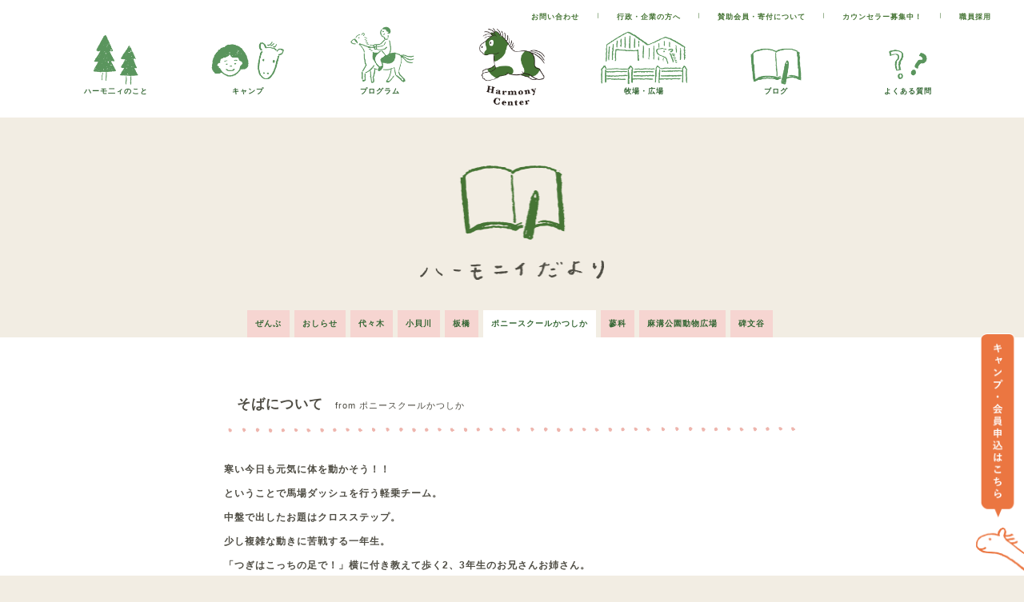

--- FILE ---
content_type: text/html; charset=UTF-8
request_url: https://harmonycenter.or.jp/mizumoto/%e3%81%9d%e3%81%b0%e3%81%ab%e3%81%a4%e3%81%84%e3%81%a6/
body_size: 10149
content:
<!DOCTYPE html>
<html lang="ja" dir="ltr">
<head>
<title>そばについて - 公益財団法人ハーモニィセンター</title>
<meta charset="utf-8">
<meta http-equiv="X-UA-Compatible" content="IE=edge">
<meta name="viewport" content="width=device-width, initial-scale=1">
<meta name="format-detection" content="telephone=no">
<link rel="shortcut icon" href="https://harmonycenter.or.jp/wp-content/themes/HC/favicon.ico">
<link rel="apple-touch-icon" href="https://harmonycenter.or.jp/wp-content/themes/HC/apple-touch-icon.png"/>
<link rel="stylesheet" href="https://harmonycenter.or.jp/wp-content/themes/HC/style.css" />
<link rel="stylesheet" href="https://harmonycenter.or.jp/wp-content/themes/HC/sc.css" />
<meta name='robots' content='index, follow, max-image-preview:large, max-snippet:-1, max-video-preview:-1' />
	<style>img:is([sizes="auto" i], [sizes^="auto," i]) { contain-intrinsic-size: 3000px 1500px }</style>
	
	<!-- This site is optimized with the Yoast SEO plugin v26.3 - https://yoast.com/wordpress/plugins/seo/ -->
	<link rel="canonical" href="https://harmonycenter.or.jp/mizumoto/そばについて/" />
	<meta property="og:locale" content="ja_JP" />
	<meta property="og:type" content="article" />
	<meta property="og:title" content="そばについて - 公益財団法人ハーモニィセンター" />
	<meta property="og:url" content="https://harmonycenter.or.jp/mizumoto/そばについて/" />
	<meta property="og:site_name" content="公益財団法人ハーモニィセンター" />
	<meta property="article:publisher" content="https://www.facebook.com/harmonycenter/" />
	<meta property="article:published_time" content="2016-11-09T09:12:23+00:00" />
	<meta property="og:image" content="https://harmonycenter.or.jp/wp-content/uploads/2018/07/ogp.jpg" />
	<meta property="og:image:width" content="1200" />
	<meta property="og:image:height" content="630" />
	<meta property="og:image:type" content="image/jpeg" />
	<meta name="author" content="harmonycenter-katsushika" />
	<meta name="twitter:card" content="summary_large_image" />
	<meta name="twitter:label1" content="執筆者" />
	<meta name="twitter:data1" content="harmonycenter-katsushika" />
	<script type="application/ld+json" class="yoast-schema-graph">{"@context":"https://schema.org","@graph":[{"@type":"Article","@id":"https://harmonycenter.or.jp/mizumoto/%e3%81%9d%e3%81%b0%e3%81%ab%e3%81%a4%e3%81%84%e3%81%a6/#article","isPartOf":{"@id":"https://harmonycenter.or.jp/mizumoto/%e3%81%9d%e3%81%b0%e3%81%ab%e3%81%a4%e3%81%84%e3%81%a6/"},"author":{"name":"harmonycenter-katsushika","@id":"https://harmonycenter.or.jp/#/schema/person/817c4dbcf7196586a82eb6f94eb121fe"},"headline":"そばについて","datePublished":"2016-11-09T09:12:23+00:00","mainEntityOfPage":{"@id":"https://harmonycenter.or.jp/mizumoto/%e3%81%9d%e3%81%b0%e3%81%ab%e3%81%a4%e3%81%84%e3%81%a6/"},"wordCount":1,"commentCount":0,"publisher":{"@id":"https://harmonycenter.or.jp/#organization"},"articleSection":["ポニースクールかつしか"],"inLanguage":"ja","potentialAction":[{"@type":"CommentAction","name":"Comment","target":["https://harmonycenter.or.jp/mizumoto/%e3%81%9d%e3%81%b0%e3%81%ab%e3%81%a4%e3%81%84%e3%81%a6/#respond"]}]},{"@type":"WebPage","@id":"https://harmonycenter.or.jp/mizumoto/%e3%81%9d%e3%81%b0%e3%81%ab%e3%81%a4%e3%81%84%e3%81%a6/","url":"https://harmonycenter.or.jp/mizumoto/%e3%81%9d%e3%81%b0%e3%81%ab%e3%81%a4%e3%81%84%e3%81%a6/","name":"そばについて - 公益財団法人ハーモニィセンター","isPartOf":{"@id":"https://harmonycenter.or.jp/#website"},"datePublished":"2016-11-09T09:12:23+00:00","breadcrumb":{"@id":"https://harmonycenter.or.jp/mizumoto/%e3%81%9d%e3%81%b0%e3%81%ab%e3%81%a4%e3%81%84%e3%81%a6/#breadcrumb"},"inLanguage":"ja","potentialAction":[{"@type":"ReadAction","target":["https://harmonycenter.or.jp/mizumoto/%e3%81%9d%e3%81%b0%e3%81%ab%e3%81%a4%e3%81%84%e3%81%a6/"]}]},{"@type":"BreadcrumbList","@id":"https://harmonycenter.or.jp/mizumoto/%e3%81%9d%e3%81%b0%e3%81%ab%e3%81%a4%e3%81%84%e3%81%a6/#breadcrumb","itemListElement":[{"@type":"ListItem","position":1,"name":"ホーム","item":"https://harmonycenter.or.jp/"},{"@type":"ListItem","position":2,"name":"そばについて"}]},{"@type":"WebSite","@id":"https://harmonycenter.or.jp/#website","url":"https://harmonycenter.or.jp/","name":"公益財団法人ハーモニィセンター","description":"","publisher":{"@id":"https://harmonycenter.or.jp/#organization"},"potentialAction":[{"@type":"SearchAction","target":{"@type":"EntryPoint","urlTemplate":"https://harmonycenter.or.jp/?s={search_term_string}"},"query-input":{"@type":"PropertyValueSpecification","valueRequired":true,"valueName":"search_term_string"}}],"inLanguage":"ja"},{"@type":"Organization","@id":"https://harmonycenter.or.jp/#organization","name":"公益財団法人ハーモニィセンター","url":"https://harmonycenter.or.jp/","logo":{"@type":"ImageObject","inLanguage":"ja","@id":"https://harmonycenter.or.jp/#/schema/logo/image/","url":"https://harmonycenter.or.jp/wp-content/uploads/2018/06/logo_hc.png","contentUrl":"https://harmonycenter.or.jp/wp-content/uploads/2018/06/logo_hc.png","width":261,"height":310,"caption":"公益財団法人ハーモニィセンター"},"image":{"@id":"https://harmonycenter.or.jp/#/schema/logo/image/"},"sameAs":["https://www.facebook.com/harmonycenter/","https://www.instagram.com/harmony.yoyogi/"]},{"@type":"Person","@id":"https://harmonycenter.or.jp/#/schema/person/817c4dbcf7196586a82eb6f94eb121fe","name":"harmonycenter-katsushika","image":{"@type":"ImageObject","inLanguage":"ja","@id":"https://harmonycenter.or.jp/#/schema/person/image/","url":"https://secure.gravatar.com/avatar/49fd19e69edbf3bff314c1b8c631a54f489a7eacc715da599000b9052d5f02a6?s=96&d=mm&r=g","contentUrl":"https://secure.gravatar.com/avatar/49fd19e69edbf3bff314c1b8c631a54f489a7eacc715da599000b9052d5f02a6?s=96&d=mm&r=g","caption":"harmonycenter-katsushika"},"url":"https://harmonycenter.or.jp/author/harmonycenter-katsushika/"}]}</script>
	<!-- / Yoast SEO plugin. -->


<link rel='stylesheet' id='wp-block-library-css' href='https://harmonycenter.or.jp/wp-includes/css/dist/block-library/style.min.css?ver=6.8.3' type='text/css' media='all' />
<style id='classic-theme-styles-inline-css' type='text/css'>
/*! This file is auto-generated */
.wp-block-button__link{color:#fff;background-color:#32373c;border-radius:9999px;box-shadow:none;text-decoration:none;padding:calc(.667em + 2px) calc(1.333em + 2px);font-size:1.125em}.wp-block-file__button{background:#32373c;color:#fff;text-decoration:none}
</style>
<style id='global-styles-inline-css' type='text/css'>
:root{--wp--preset--aspect-ratio--square: 1;--wp--preset--aspect-ratio--4-3: 4/3;--wp--preset--aspect-ratio--3-4: 3/4;--wp--preset--aspect-ratio--3-2: 3/2;--wp--preset--aspect-ratio--2-3: 2/3;--wp--preset--aspect-ratio--16-9: 16/9;--wp--preset--aspect-ratio--9-16: 9/16;--wp--preset--color--black: #000000;--wp--preset--color--cyan-bluish-gray: #abb8c3;--wp--preset--color--white: #ffffff;--wp--preset--color--pale-pink: #f78da7;--wp--preset--color--vivid-red: #cf2e2e;--wp--preset--color--luminous-vivid-orange: #ff6900;--wp--preset--color--luminous-vivid-amber: #fcb900;--wp--preset--color--light-green-cyan: #7bdcb5;--wp--preset--color--vivid-green-cyan: #00d084;--wp--preset--color--pale-cyan-blue: #8ed1fc;--wp--preset--color--vivid-cyan-blue: #0693e3;--wp--preset--color--vivid-purple: #9b51e0;--wp--preset--gradient--vivid-cyan-blue-to-vivid-purple: linear-gradient(135deg,rgba(6,147,227,1) 0%,rgb(155,81,224) 100%);--wp--preset--gradient--light-green-cyan-to-vivid-green-cyan: linear-gradient(135deg,rgb(122,220,180) 0%,rgb(0,208,130) 100%);--wp--preset--gradient--luminous-vivid-amber-to-luminous-vivid-orange: linear-gradient(135deg,rgba(252,185,0,1) 0%,rgba(255,105,0,1) 100%);--wp--preset--gradient--luminous-vivid-orange-to-vivid-red: linear-gradient(135deg,rgba(255,105,0,1) 0%,rgb(207,46,46) 100%);--wp--preset--gradient--very-light-gray-to-cyan-bluish-gray: linear-gradient(135deg,rgb(238,238,238) 0%,rgb(169,184,195) 100%);--wp--preset--gradient--cool-to-warm-spectrum: linear-gradient(135deg,rgb(74,234,220) 0%,rgb(151,120,209) 20%,rgb(207,42,186) 40%,rgb(238,44,130) 60%,rgb(251,105,98) 80%,rgb(254,248,76) 100%);--wp--preset--gradient--blush-light-purple: linear-gradient(135deg,rgb(255,206,236) 0%,rgb(152,150,240) 100%);--wp--preset--gradient--blush-bordeaux: linear-gradient(135deg,rgb(254,205,165) 0%,rgb(254,45,45) 50%,rgb(107,0,62) 100%);--wp--preset--gradient--luminous-dusk: linear-gradient(135deg,rgb(255,203,112) 0%,rgb(199,81,192) 50%,rgb(65,88,208) 100%);--wp--preset--gradient--pale-ocean: linear-gradient(135deg,rgb(255,245,203) 0%,rgb(182,227,212) 50%,rgb(51,167,181) 100%);--wp--preset--gradient--electric-grass: linear-gradient(135deg,rgb(202,248,128) 0%,rgb(113,206,126) 100%);--wp--preset--gradient--midnight: linear-gradient(135deg,rgb(2,3,129) 0%,rgb(40,116,252) 100%);--wp--preset--font-size--small: 13px;--wp--preset--font-size--medium: 20px;--wp--preset--font-size--large: 36px;--wp--preset--font-size--x-large: 42px;--wp--preset--spacing--20: 0.44rem;--wp--preset--spacing--30: 0.67rem;--wp--preset--spacing--40: 1rem;--wp--preset--spacing--50: 1.5rem;--wp--preset--spacing--60: 2.25rem;--wp--preset--spacing--70: 3.38rem;--wp--preset--spacing--80: 5.06rem;--wp--preset--shadow--natural: 6px 6px 9px rgba(0, 0, 0, 0.2);--wp--preset--shadow--deep: 12px 12px 50px rgba(0, 0, 0, 0.4);--wp--preset--shadow--sharp: 6px 6px 0px rgba(0, 0, 0, 0.2);--wp--preset--shadow--outlined: 6px 6px 0px -3px rgba(255, 255, 255, 1), 6px 6px rgba(0, 0, 0, 1);--wp--preset--shadow--crisp: 6px 6px 0px rgba(0, 0, 0, 1);}:where(.is-layout-flex){gap: 0.5em;}:where(.is-layout-grid){gap: 0.5em;}body .is-layout-flex{display: flex;}.is-layout-flex{flex-wrap: wrap;align-items: center;}.is-layout-flex > :is(*, div){margin: 0;}body .is-layout-grid{display: grid;}.is-layout-grid > :is(*, div){margin: 0;}:where(.wp-block-columns.is-layout-flex){gap: 2em;}:where(.wp-block-columns.is-layout-grid){gap: 2em;}:where(.wp-block-post-template.is-layout-flex){gap: 1.25em;}:where(.wp-block-post-template.is-layout-grid){gap: 1.25em;}.has-black-color{color: var(--wp--preset--color--black) !important;}.has-cyan-bluish-gray-color{color: var(--wp--preset--color--cyan-bluish-gray) !important;}.has-white-color{color: var(--wp--preset--color--white) !important;}.has-pale-pink-color{color: var(--wp--preset--color--pale-pink) !important;}.has-vivid-red-color{color: var(--wp--preset--color--vivid-red) !important;}.has-luminous-vivid-orange-color{color: var(--wp--preset--color--luminous-vivid-orange) !important;}.has-luminous-vivid-amber-color{color: var(--wp--preset--color--luminous-vivid-amber) !important;}.has-light-green-cyan-color{color: var(--wp--preset--color--light-green-cyan) !important;}.has-vivid-green-cyan-color{color: var(--wp--preset--color--vivid-green-cyan) !important;}.has-pale-cyan-blue-color{color: var(--wp--preset--color--pale-cyan-blue) !important;}.has-vivid-cyan-blue-color{color: var(--wp--preset--color--vivid-cyan-blue) !important;}.has-vivid-purple-color{color: var(--wp--preset--color--vivid-purple) !important;}.has-black-background-color{background-color: var(--wp--preset--color--black) !important;}.has-cyan-bluish-gray-background-color{background-color: var(--wp--preset--color--cyan-bluish-gray) !important;}.has-white-background-color{background-color: var(--wp--preset--color--white) !important;}.has-pale-pink-background-color{background-color: var(--wp--preset--color--pale-pink) !important;}.has-vivid-red-background-color{background-color: var(--wp--preset--color--vivid-red) !important;}.has-luminous-vivid-orange-background-color{background-color: var(--wp--preset--color--luminous-vivid-orange) !important;}.has-luminous-vivid-amber-background-color{background-color: var(--wp--preset--color--luminous-vivid-amber) !important;}.has-light-green-cyan-background-color{background-color: var(--wp--preset--color--light-green-cyan) !important;}.has-vivid-green-cyan-background-color{background-color: var(--wp--preset--color--vivid-green-cyan) !important;}.has-pale-cyan-blue-background-color{background-color: var(--wp--preset--color--pale-cyan-blue) !important;}.has-vivid-cyan-blue-background-color{background-color: var(--wp--preset--color--vivid-cyan-blue) !important;}.has-vivid-purple-background-color{background-color: var(--wp--preset--color--vivid-purple) !important;}.has-black-border-color{border-color: var(--wp--preset--color--black) !important;}.has-cyan-bluish-gray-border-color{border-color: var(--wp--preset--color--cyan-bluish-gray) !important;}.has-white-border-color{border-color: var(--wp--preset--color--white) !important;}.has-pale-pink-border-color{border-color: var(--wp--preset--color--pale-pink) !important;}.has-vivid-red-border-color{border-color: var(--wp--preset--color--vivid-red) !important;}.has-luminous-vivid-orange-border-color{border-color: var(--wp--preset--color--luminous-vivid-orange) !important;}.has-luminous-vivid-amber-border-color{border-color: var(--wp--preset--color--luminous-vivid-amber) !important;}.has-light-green-cyan-border-color{border-color: var(--wp--preset--color--light-green-cyan) !important;}.has-vivid-green-cyan-border-color{border-color: var(--wp--preset--color--vivid-green-cyan) !important;}.has-pale-cyan-blue-border-color{border-color: var(--wp--preset--color--pale-cyan-blue) !important;}.has-vivid-cyan-blue-border-color{border-color: var(--wp--preset--color--vivid-cyan-blue) !important;}.has-vivid-purple-border-color{border-color: var(--wp--preset--color--vivid-purple) !important;}.has-vivid-cyan-blue-to-vivid-purple-gradient-background{background: var(--wp--preset--gradient--vivid-cyan-blue-to-vivid-purple) !important;}.has-light-green-cyan-to-vivid-green-cyan-gradient-background{background: var(--wp--preset--gradient--light-green-cyan-to-vivid-green-cyan) !important;}.has-luminous-vivid-amber-to-luminous-vivid-orange-gradient-background{background: var(--wp--preset--gradient--luminous-vivid-amber-to-luminous-vivid-orange) !important;}.has-luminous-vivid-orange-to-vivid-red-gradient-background{background: var(--wp--preset--gradient--luminous-vivid-orange-to-vivid-red) !important;}.has-very-light-gray-to-cyan-bluish-gray-gradient-background{background: var(--wp--preset--gradient--very-light-gray-to-cyan-bluish-gray) !important;}.has-cool-to-warm-spectrum-gradient-background{background: var(--wp--preset--gradient--cool-to-warm-spectrum) !important;}.has-blush-light-purple-gradient-background{background: var(--wp--preset--gradient--blush-light-purple) !important;}.has-blush-bordeaux-gradient-background{background: var(--wp--preset--gradient--blush-bordeaux) !important;}.has-luminous-dusk-gradient-background{background: var(--wp--preset--gradient--luminous-dusk) !important;}.has-pale-ocean-gradient-background{background: var(--wp--preset--gradient--pale-ocean) !important;}.has-electric-grass-gradient-background{background: var(--wp--preset--gradient--electric-grass) !important;}.has-midnight-gradient-background{background: var(--wp--preset--gradient--midnight) !important;}.has-small-font-size{font-size: var(--wp--preset--font-size--small) !important;}.has-medium-font-size{font-size: var(--wp--preset--font-size--medium) !important;}.has-large-font-size{font-size: var(--wp--preset--font-size--large) !important;}.has-x-large-font-size{font-size: var(--wp--preset--font-size--x-large) !important;}
:where(.wp-block-post-template.is-layout-flex){gap: 1.25em;}:where(.wp-block-post-template.is-layout-grid){gap: 1.25em;}
:where(.wp-block-columns.is-layout-flex){gap: 2em;}:where(.wp-block-columns.is-layout-grid){gap: 2em;}
:root :where(.wp-block-pullquote){font-size: 1.5em;line-height: 1.6;}
</style>
<link rel='stylesheet' id='contact-form-7-css' href='https://harmonycenter.or.jp/wp-content/plugins/contact-form-7/includes/css/styles.css?ver=6.1.3' type='text/css' media='all' />
<link rel='stylesheet' id='contact-form-7-confirm-css' href='https://harmonycenter.or.jp/wp-content/plugins/contact-form-7-add-confirm/includes/css/styles.css?ver=5.1' type='text/css' media='all' />
<link rel="https://api.w.org/" href="https://harmonycenter.or.jp/wp-json/" /><link rel="alternate" title="JSON" type="application/json" href="https://harmonycenter.or.jp/wp-json/wp/v2/posts/2018" /><link rel='shortlink' href='https://harmonycenter.or.jp/?p=2018' />
<link rel="alternate" title="oEmbed (JSON)" type="application/json+oembed" href="https://harmonycenter.or.jp/wp-json/oembed/1.0/embed?url=https%3A%2F%2Fharmonycenter.or.jp%2Fmizumoto%2F%25e3%2581%259d%25e3%2581%25b0%25e3%2581%25ab%25e3%2581%25a4%25e3%2581%2584%25e3%2581%25a6%2F" />
<link rel="alternate" title="oEmbed (XML)" type="text/xml+oembed" href="https://harmonycenter.or.jp/wp-json/oembed/1.0/embed?url=https%3A%2F%2Fharmonycenter.or.jp%2Fmizumoto%2F%25e3%2581%259d%25e3%2581%25b0%25e3%2581%25ab%25e3%2581%25a4%25e3%2581%2584%25e3%2581%25a6%2F&#038;format=xml" />
<script src="https://ajax.googleapis.com/ajax/libs/jquery/3.3.1/jquery.min.js"></script>
<!-- <script>$('head').append('<style>body{display:none;}');$(window).on("load", function() {$('body').delay(300).fadeIn("slow");});</script> -->
	<!-- Global site tag (gtag.js) - Google Analytics -->
	<script async src="https://www.googletagmanager.com/gtag/js?id=UA-122151167-1"></script>
	<script>
	  window.dataLayer = window.dataLayer || [];
	  function gtag(){dataLayer.push(arguments);}
	  gtag('js', new Date());

	  gtag('config', 'UA-122151167-1');
	</script>
</head>
<body class="wp-singular post-template-default single single-post postid-2018 single-format-standard wp-theme-HC">
<!-- 	lower_header_block -->
<header>
<!-- nav_block -->
<div id="masthead" class="nav_block pc_style">
<!-- sub_nav -->
	<nav class="sub_nav">
		<ul>
			<li><a href="contact" target="_blank">お問い合わせ</a></li>
			<li>丨</li>
			<li><a href="for_company">行政・企業の方へ</a></li>
			<li>丨</li>
			<li><a href="for_supporter">賛助会員・寄付について</a></li>
			<li>丨</li>
			<li><a href="counselor">カウンセラー募集中！</a></li>
			<li>丨</li>
			<li><a href="recruit">職員採用</a></li>
		</ul>
	</nav>
<!-- 	main_nav -->
	<nav class="main_nav">
		<ul>
		<li><a href="https://harmonycenter.or.jp/about"><img src="https://harmonycenter.or.jp/wp-content/themes/HC/img/menu01.png" alt="ハーモ二ィのこと" />ハーモ二ィのこと</a></li>
    			<li><a href="https://harmonycenter.or.jp/program_content/camp/"><img src="https://harmonycenter.or.jp/wp-content/themes/HC/img/menu04.png" alt="キャンプ" />キャンプ</a></li>
    			<li><a href="https://harmonycenter.or.jp/program"><img src="https://harmonycenter.or.jp/wp-content/themes/HC/img/menu02.png" alt="プログラム" />プログラム</a></li>
    			<li class="main_nav_logo"><a href="https://harmonycenter.or.jp"><img src="https://harmonycenter.or.jp/wp-content/themes/HC/img/logo_hc.png" alt="公益財団法人ハーモニィセンター" /></a></li>
    			<li><a href="https://harmonycenter.or.jp/facility"><img src="https://harmonycenter.or.jp/wp-content/themes/HC/img/menu03.png" alt="牧場・広場" />牧場・広場</a></li>
    			<li><a href="https://harmonycenter.or.jp/blog"><img src="https://harmonycenter.or.jp/wp-content/themes/HC/img/menu05.png" alt="ブログ" />ブログ</a></li>
    			<li><a href="https://harmonycenter.or.jp/faq"><img src="https://harmonycenter.or.jp/wp-content/themes/HC/img/menu06.png" alt="よくある質問" />よくある質問</a></li>
		</ul>
	</nav>
	<!-- <div class="banner_box">
	<a class="pc_style" href="https://roadtomongol.com/" target="_blank" ><img src="https://harmonycenter.or.jp/wp-content/themes/HC/img/2502rtm.png" alt="障害のある方がモンゴルで馬に乗って風を感じるために"></a>
	</div> -->

</div>
</header>
<!-- lower_ttl -->
<div class="lwr_head">
	<section class="lwr_head_box">
		<h2 class="lwr_head_img lwr_head_img_blg">
			<a href="https://harmonycenter.or.jp/blog"><img src="https://harmonycenter.or.jp/wp-content/themes/HC/img/_blog/blg_ttl.png" alt="ハーモニィセンターのスタッフ紹介" /></a>
		</h2>
	</section>
<!-- stf_block -->
	<div class="lwr_block blg_block">
				<ul id="blg_btn" class="mizumoto">
			<li class=""><a href="/blog">ぜんぶ</a></li>
				    <li class="6"><a href="https://harmonycenter.or.jp/category/news/">おしらせ</a></li>
	    	    <li class="6"><a href="https://harmonycenter.or.jp/category/yoyogi/">代々木</a></li>
	    	    <li class="6"><a href="https://harmonycenter.or.jp/category/kokaigawa/">小貝川</a></li>
	    	    <li class="6"><a href="https://harmonycenter.or.jp/category/itabashi/">板橋</a></li>
	    	    <li class="6"><a href="https://harmonycenter.or.jp/category/mizumoto/">ポニースクールかつしか</a></li>
	    	    <li class="6"><a href="https://harmonycenter.or.jp/category/tateshina/">蓼科</a></li>
	    	    <li class="6"><a href="https://harmonycenter.or.jp/category/asamizo/">麻溝公園動物広場</a></li>
	    	    <li class="6"><a href="https://harmonycenter.or.jp/category/himonya/">碑文谷</a></li>
	    		</ul>
		<article class="single_block">
			<div  class="single_block_inner">
								  　						<h1>そばについて</h1><span class="single_author">from ポニースクールかつしか</span>
						<img class="single_line" src="https://harmonycenter.or.jp/wp-content/themes/HC/img/_single/single_line.png" alt="ブログタイトル下のライン" />
						<p><p class="MsoNormal"><b style="mso-bidi-font-weight:normal"><span style="font-family:&quot;ＭＳ 明朝&quot;,serif;mso-ascii-font-family:Century;mso-hansi-font-family:Century">寒い今日も元気に体を動かそう！！</span></b></p>
<p class="MsoNormal"><b style="mso-bidi-font-weight:normal"><span style="font-family:&quot;ＭＳ 明朝&quot;,serif;mso-ascii-font-family:Century;mso-hansi-font-family:Century">ということで馬場ダッシュを行う軽乗チーム。</span></b></p>
<p class="MsoNormal"><b style="mso-bidi-font-weight:normal"><span style="font-family:&quot;ＭＳ 明朝&quot;,serif;mso-ascii-font-family:Century;mso-hansi-font-family:Century">中盤で出したお題はクロスステップ。</span></b></p>
<p class="MsoNormal"><b style="mso-bidi-font-weight:normal"><span style="font-family:&quot;ＭＳ 明朝&quot;,serif;mso-ascii-font-family:Century;mso-hansi-font-family:Century">少し複雑な動きに苦戦する一年生。</span></b></p>
<p class="MsoNormal"><b style="mso-bidi-font-weight:normal"><span style="font-family:&quot;ＭＳ 明朝&quot;,serif;mso-ascii-font-family:Century;mso-hansi-font-family:Century">「つぎはこっちの足で！」横に付き教えて歩く</span><span lang="EN-US">2</span></b><b style="mso-bidi-font-weight:normal"><span style="font-family:&quot;ＭＳ 明朝&quot;,serif;mso-ascii-font-family:Century;mso-hansi-font-family:Century">、</span><span lang="EN-US">3</span></b><b style="mso-bidi-font-weight:normal"><span style="font-family:&quot;ＭＳ 明朝&quot;,serif;mso-ascii-font-family:Century;mso-hansi-font-family:Century">年生のお兄さんお姉さん。</span></b></p>
<p class="MsoNormal"><b style="mso-bidi-font-weight:normal"><span style="font-family:&quot;ＭＳ 明朝&quot;,serif;mso-ascii-font-family:Century;mso-hansi-font-family:Century">初めは頭の上に？マークを浮かべていた１年生も先輩のおかげでだんだんとスムーズな動きに！</span></b></p>
<p class="MsoNormal"><b style="mso-bidi-font-weight:normal"><span style="font-family:&quot;ＭＳ 明朝&quot;,serif;mso-ascii-font-family:Century;mso-hansi-font-family:Century">自ら進んで後輩たちを支える姿、かっこいいですね！</span></b></p>
<p class="MsoNormal">&nbsp;</p>
<p class="MsoNormal"><b style="mso-bidi-font-weight:normal"><span style="font-family:&quot;ＭＳ 明朝&quot;,serif;mso-ascii-font-family:Century;mso-hansi-font-family:Century">記入者：みなみちゃん</span><span lang="EN-US"><o:p></o:p></span></b></p>
</div>
<div>
<span id="more-2018"></span><br /></p>
</p>
				  							</div>
		</article>
		<!--
			blg_more sngft
			 -->
		<img class="blg_readmore_bg" src="https://harmonycenter.or.jp/wp-content/themes/HC/img/_blog/blg_readmore_bg.png" alt="記事ページのフッター背景" />
		<div class="blg_more sngft ">
			<div class="sngft_inner cf">
			<!-- <ul class="sngft_arrow cf">
				<li><a href="#"><span class="arrow">&#9664;</span>元の記事元の記事元の記事元の記事</a></li>
				<li><a href="#">次の記事次の記事次の記事次の記事<span class="arrow">&#9654;	</span></a></li>
			</ul> -->
			<!-- sngft_box -->
			<section class="sngft_box">
				<div class="sngft_box_inner sngft_box_inner_l">
					<h3 class="sngft_box_inner_ttl">最新の記事</h3>
					<ul>
												<li>
						<a href="https://harmonycenter.or.jp/mizumoto/%e3%83%88%e3%83%ac%e3%83%bc%e3%83%8b%e3%83%b3%e3%82%b0%e3%83%87%e3%83%bc-2/">
							<span class="sngft_date_">2026/01/20</span>
							<span class="sngft_author">from ポニースクールかつしか</span>
							<p>トレーニングデー</p>
						</a>
						</li>
												<li>
						<a href="https://harmonycenter.or.jp/mizumoto/%e3%81%a7%e3%81%8d%e3%82%8b%e3%82%88%e3%81%86%e3%81%ab%e3%81%aa%e3%82%8b%e3%81%9f%e3%82%81%e3%81%ab/">
							<span class="sngft_date_">2026/01/18</span>
							<span class="sngft_author">from ポニースクールかつしか</span>
							<p>できるようになるために</p>
						</a>
						</li>
												<li>
						<a href="https://harmonycenter.or.jp/mizumoto/%e4%ba%a4%e6%b5%81%e3%81%af%e7%b6%9a%e3%81%8f/">
							<span class="sngft_date_">2026/01/17</span>
							<span class="sngft_author">from ポニースクールかつしか</span>
							<p>交流は続く</p>
						</a>
						</li>
											</ul>
				<!-- <div class="single_more_box_inner">
					<h3 class="sngft_box_inner_ttl">記事検索</h3>
				</div> -->
				</div>
			<!-- sngft_box -->
				<div class="sngft_box_inner sngft_box_inner_r">
					<section>
							<h3 class="sngft_box_inner_ttl">場所ごとに読む</h3>
							<ul class="sngft_place">
								<li class="active 6"><a href="https://harmonycenter.or.jp/category/himonya/">ぜんぶ</a></li>
														    <li class=""><a href="https://harmonycenter.or.jp/category/news/">おしらせ</a></li>
						    						    <li class=""><a href="https://harmonycenter.or.jp/category/yoyogi/">代々木</a></li>
						    						    <li class=""><a href="https://harmonycenter.or.jp/category/kokaigawa/">小貝川</a></li>
						    						    <li class=""><a href="https://harmonycenter.or.jp/category/itabashi/">板橋</a></li>
						    						    <li class=""><a href="https://harmonycenter.or.jp/category/mizumoto/">ポニースクールかつしか</a></li>
						    						    <li class=""><a href="https://harmonycenter.or.jp/category/tateshina/">蓼科</a></li>
						    						    <li class=""><a href="https://harmonycenter.or.jp/category/asamizo/">麻溝公園動物広場</a></li>
						    						    <li class=""><a href="https://harmonycenter.or.jp/category/himonya/">碑文谷</a></li>
						    							</ul>
					</section>
		</div>
	</div>
			<a href="/blog/" class="sng_more_btn"><img src="https://harmonycenter.or.jp/wp-content/themes/HC/img/_single/single_more.png" alt="記事をもっと読む" /></a>
	</div>
<!-- footer -->
<footer class="winter">
	<div class="footer_inner">
		<h2 class="ft_ttl_img"><a href="https://harmonycenter.or.jp"><img src="https://harmonycenter.or.jp/wp-content/themes/HC/img/logo_hc.png"alt="公益財団法人 ハーモニィセンター" /></a></h2>
		<ul class="ft_block">
<!-- 			ft_block_item -->
			<li class="ft_block_item ft_item01">
				<h3 class="ft_ttl01"><a href="https://harmonycenter.or.jp">公益財団法人 ハーモニィセンター</a></h3>
		<!--	ft_add01 -->
				<div class="ft_add01">
					<p>東京都渋谷区代々木神園町 3-1<br>国立オリンピック記念青少年総合センター内</p>
					<a class="ft_01_add_map" target="_blank" href="https://www.google.co.jp/maps/place/%E5%9B%BD%E7%AB%8B%E3%82%AA%E3%83%AA%E3%83%B3%E3%83%94%E3%83%83%E3%82%AF%E8%A8%98%E5%BF%B5%E9%9D%92%E5%B0%91%E5%B9%B4%E7%B7%8F%E5%90%88%E3%82%BB%E3%83%B3%E3%82%BF%E3%83%BC/@35.6757663,139.6936241,15z/data=!4m5!3m4!1s0x0:0x62ff6efc447ae032!8m2!3d35.6757663!4d139.6936241">&gt;Google Map</a>
				</div>
		<!--	ft_add02 -->
				<div class="ft_add02">
					<p>Tel 03-3469-7691<br>Fax 03-3469-7714</p>
					<a href="contact"><img class="foot_letter" src="https://harmonycenter.or.jp/wp-content/themes/HC/img/letter.png" alt="footer letter icon" />お問い合わせ</a>
				</div>
		<!--	ft_add03 -->
				<div class="ft_add03">
					<a class="ft_add_btn" href="counselor">カウンセラー募集中！</a>
					<a class="ft_add_btn" href="recruit">職員採用</a>
				</div>
		<!--	ft_add04 -->
				<div class="ft_add04">
					<a class="ft_add_link ft_add_link_bdr" href="for_company">行政・企業の方へ</a>
					<a class="ft_add_link" href="for_supporter">賛助会員・寄付について</a>
				</div>
			</li>
			<img class="sp_style foot_line" src="https://harmonycenter.or.jp/wp-content/themes/HC/img/foot_line.png" alt="footer Line" />
<!-- 			ft_block_item -->
			<li class="ft_block_item ft_item02">
				<h3 class="ft_ttl02 cmn_txt_b"><a href="about">ハーモニィのこと</a></h3>
				<ul>
					<li><a href="about/#about_flag01">ハーモニィの想い</a></li>
					<li><a href="about/#about_flag02">代表挨拶</a></li>
					<li><a href="about/#about_flag03">あゆみ</a></li>
					<li><a href="about/#about_flag04">団体概要</a></li>
					<li><a href="about/#about_flag05">みんなの声</a></li>
				</ul>
			</li>
<!-- 			ft_block_item -->
			<li class="ft_block_item  ft_item03">
				<h3 class="ft_ttl02 cmn_txt_b"><a href="program">プログラム</a></h3>
				<ul>
					<li><a href="/program_content/camp/">キャンプ</a></li>
					<li><a href="/program_content/ridinghorse/">乗馬体験・レッスン</a></li>
					<li><a href="/program_content/animal/">小動物とのふれあい</a></li>
					<li><a href="/program_content/hac/">HAC</a></li>
					<li><a href="/program_content/river/">川であそぶ</a></li>
					<li><a href="/program_content/international/">国際交流</a></li>
					<li><a href="/program_content/mobilezoo/">移動動物園</a></li>
					<li><a href="/program_content/other/">そのほか</a></li>
				</ul>
			</li>
<!-- 			ft_block_item -->
			<li class="ft_block_item ft_item04">
				<h3 class="ft_ttl02 cmn_txt_b"><a href="facility/#farm">牧場・施設</a></h3>
				<ul>
					<li><a href="tateshina">蓼科ポニー牧場</a></li>
					<li><a href="kokaigawa">小貝川ポニー牧場</a></li>
					<li><a href="#farm">動物広場</a></li>
				</ul>
			</li>
<!-- 			ft_block_item -->
			<li class="ft_block_item ft_item05">
				<h4 class="ft_ttl02 cmn_txt_b"><a href="/staff">スタッフ紹介</a></h4>
				<h4 class="ft_ttl02 cmn_txt_b"><a href="/blog">ブログ</a></h4>
				<h4 class="ft_ttl02 cmn_txt_b"><a href="/faq">よくある質問</a></h4>
				<h4 class="ft_ttl02"><a href="/policy">個人情報保護方針</a></h4>
				<div class="sns_icon">
					<a href="https://www.facebook.com/harmonycenter/" target="_blank"><img src="https://harmonycenter.or.jp/wp-content/themes/HC/img/snsbtn_fb.png" alt="ハーモニィセンター公式Facebook" /></a>
					<a href="https://www.instagram.com/harmony.yoyogi/" target="_blank"><img src="https://harmonycenter.or.jp/wp-content/themes/HC/img/snsbtn_ig.png" alt="ハーモニィセンター公式Instaggram" /></a>
					<a href="https://twitter.com/harmony_center" class="sns_icon_last" target="_blank"><img src="https://harmonycenter.or.jp/wp-content/themes/HC/img/snsbtn_tw.png" alt="ハーモニィセンター公式Twitter" /></a>
					<a href="https://www.youtube.com/channel/UCU899ok5veOwrPP3g8SSi1w" target="_blank"><img src="https://harmonycenter.or.jp/wp-content/themes/HC/img/snsbtn_yt.png" alt="ハーモニィセンター公式Youtube" /></a>
				</div>
			</li>
		</ul>
		<h5 class="copy">© Harmony center</h5>
	</div>
</footer>
<div class="bottom">
	<p class="foot_att">このホームページに掲載されている文章、画像等の無断使用は固く禁じます。<br>「ポニーキャンプ®」「ポニークラブ®」は公益財団法人ハーモニィセンターの登録商標です。</p>
	<div class="foot_att3">
	<a href="https://jcne.or.jp/evaluation/good_governance/" target="_blank"> 
	<img src="https://harmonycenter.or.jp/wp-content/themes/HC/img/good_governance.png" alt="グッドガバナンス認証"  />
	</a>
	<p class="foot_att">公益財団法人ハーモニィセンターは、非営利組織の信頼の証である<br>「グッドガバナンス認証」（公益財団法人日本非営利組織評価センター）を取得しています。</p>
	</div>

	<div class="foot_att2"><a href="https://www.toto-growing.com/" target="_blank"><img src="https://harmonycenter.or.jp/wp-content/themes/HC/img/logo_yoko_color.jpg" alt="" /></a>
	私たちはスポーツ振興くじ助成を受けています。</div>
</div>
<!-- SP Mpdal Meni -->
	<div class="menu-btn sp_style" id="js__btn">
	    <span><img  src="https://harmonycenter.or.jp/wp-content/themes/HC/img/sp_btn.png" alt="Menu" /></span>
	</div>
<!-- SP Mpdal Meni -->
	<nav class="menu sp_style" id="js__nav">
		<div class="sns_icon">
			<a href="https://www.facebook.com/harmonycenter/" target="_blank"><img src="https://harmonycenter.or.jp/wp-content/themes/HC/img/snsbtn_fb.png" alt="ハーモニィセンター公式Facebook" /></a>
			<a href="https://www.instagram.com/harmony.yoyogi/" target="_blank"><img src="https://harmonycenter.or.jp/wp-content/themes/HC/img/snsbtn_ig.png" alt="ハーモニィセンター公式Instaggram" /></a>
			<a href="https://twitter.com/harmony_center" target="_blank"><img src="https://harmonycenter.or.jp/wp-content/themes/HC/img/snsbtn_tw.png" alt="ハーモニィセンター公式Twitter" /></a>
			<a href="https://www.youtube.com/channel/UCU899ok5veOwrPP3g8SSi1w" target="_blank"><img src="https://harmonycenter.or.jp/wp-content/themes/HC/img/snsbtn_yt.png" alt="ハーモニィセンター公式Youtube" /></a>
		</div>
		<ul class="sp_menu_block">
			<li class="main_nav_logo"><a href="https://harmonycenter.or.jp"><img src="https://harmonycenter.or.jp/wp-content/themes/HC/img/logo_hc.png" alt="公益財団法人ハーモニィセンター" /></a></li>
			<li><a href="/about"><img src="https://harmonycenter.or.jp/wp-content/themes/HC/img/menu01.png" alt="ハーモ二ィのこと" />ハーモ二ィのこと</a></li>
			<li><a href="/program_content/camp/"><img src="https://harmonycenter.or.jp/wp-content/themes/HC/img/menu04.png" alt="キャンプ" />キャンプ</a></li>
			<li><a href="/program"><img src="https://harmonycenter.or.jp/wp-content/themes/HC/img/menu02.png" alt="プログラム" />プログラム</a></li>
			<li><a href="/facility"><img src="https://harmonycenter.or.jp/wp-content/themes/HC/img/menu03.png" alt="牧場・広場" />牧場・広場</a></li>
			<li><a href="/blog"><img src="https://harmonycenter.or.jp/wp-content/themes/HC/img/menu05.png" alt="ブログ" />ブログ</a></li>
			<li><a href="/faq"><img src="https://harmonycenter.or.jp/wp-content/themes/HC/img/menu06.png" alt="よくある質問" />よくある質問</a></li>
			<!-- <li><a href="/policy"><img src="https://harmonycenter.or.jp/wp-content/themes/HC/img/menu07.png" alt="個人情報保護方針" />個人情報保護方針</a></li> -->
		</ul>
		<ul class="sp_menu_block2">
				<li><a class="ft_add_btn" href="counselor">カウンセラー募集中！</a></li>
				<li><a class="ft_add_btn" href="recruit">職員採用</a></li>
				<li><a class="ft_add_btn" href="for_supporter">賛助会員・寄付について</a></li>
				<li><a class="ft_add_btn" href="for_company">行政・企業の方へ</a></li>
				<li><a class="ft_add_btn" href="contact">お問い合わせ</a></li>
				<li><a class="ft_add_btn ft_store_btn" href="https://harmonyshop.official.ec/" target="_blank">オンラインストア</a></li>
		</ul>
	</nav>
	<div class="animate_pc"><a href="https://eipro.jp/harmonycenter/" target="_blank"><img src="https://harmonycenter.or.jp/wp-content/themes/HC/img/subscription_pc.png" /></a></div>
	<div class="animate_sp"><a href="https://eipro.jp/harmonycenter/" target="_blank"><img src="https://harmonycenter.or.jp/wp-content/themes/HC/img/subscription_sp.png" /></a></div>
<!-- /SP Mpdal Meni -->
<script src="https://harmonycenter.or.jp/wp-content/themes/HC/js/libs.js"></script>
<script src="https://harmonycenter.or.jp/wp-content/themes/HC/js/all.js"></script>
<script src="https://harmonycenter.or.jp/wp-content/themes/HC/js/jquery.autopager-1.0.0.js"></script>
<script>
var maxpage = 0;  // 最大ページ数取得
$('#loading').css('display', 'none');　// ローディング画像は一旦消す。
$.autopager({
content: '#article-list',// 読み込むコンテンツ
link: '#next a', // 次ページへのリンク
autoLoad: false,// スクロールの自動読込み解除
start: function(current, next){
$('#loading').css('display', 'block');
$('#next a').css('display', 'none');
},
load: function(current, next){
$('#loading').css('display', 'none');
$('#next a').css('display', 'block');
}
});
$('#next a').click(function(){ // 次ページへのリンクボタン
$.autopager('load'); // 次ページを読み込む
return false;
});
</script>


<script type="speculationrules">
{"prefetch":[{"source":"document","where":{"and":[{"href_matches":"\/*"},{"not":{"href_matches":["\/wp-*.php","\/wp-admin\/*","\/wp-content\/uploads\/*","\/wp-content\/*","\/wp-content\/plugins\/*","\/wp-content\/themes\/HC\/*","\/*\\?(.+)"]}},{"not":{"selector_matches":"a[rel~=\"nofollow\"]"}},{"not":{"selector_matches":".no-prefetch, .no-prefetch a"}}]},"eagerness":"conservative"}]}
</script>
<script type="text/javascript" src="https://harmonycenter.or.jp/wp-includes/js/dist/hooks.min.js?ver=4d63a3d491d11ffd8ac6" id="wp-hooks-js"></script>
<script type="text/javascript" src="https://harmonycenter.or.jp/wp-includes/js/dist/i18n.min.js?ver=5e580eb46a90c2b997e6" id="wp-i18n-js"></script>
<script type="text/javascript" id="wp-i18n-js-after">
/* <![CDATA[ */
wp.i18n.setLocaleData( { 'text direction\u0004ltr': [ 'ltr' ] } );
/* ]]> */
</script>
<script type="text/javascript" src="https://harmonycenter.or.jp/wp-content/plugins/contact-form-7/includes/swv/js/index.js?ver=6.1.3" id="swv-js"></script>
<script type="text/javascript" id="contact-form-7-js-translations">
/* <![CDATA[ */
( function( domain, translations ) {
	var localeData = translations.locale_data[ domain ] || translations.locale_data.messages;
	localeData[""].domain = domain;
	wp.i18n.setLocaleData( localeData, domain );
} )( "contact-form-7", {"translation-revision-date":"2025-10-29 09:23:50+0000","generator":"GlotPress\/4.0.3","domain":"messages","locale_data":{"messages":{"":{"domain":"messages","plural-forms":"nplurals=1; plural=0;","lang":"ja_JP"},"This contact form is placed in the wrong place.":["\u3053\u306e\u30b3\u30f3\u30bf\u30af\u30c8\u30d5\u30a9\u30fc\u30e0\u306f\u9593\u9055\u3063\u305f\u4f4d\u7f6e\u306b\u7f6e\u304b\u308c\u3066\u3044\u307e\u3059\u3002"],"Error:":["\u30a8\u30e9\u30fc:"]}},"comment":{"reference":"includes\/js\/index.js"}} );
/* ]]> */
</script>
<script type="text/javascript" id="contact-form-7-js-before">
/* <![CDATA[ */
var wpcf7 = {
    "api": {
        "root": "https:\/\/harmonycenter.or.jp\/wp-json\/",
        "namespace": "contact-form-7\/v1"
    }
};
/* ]]> */
</script>
<script type="text/javascript" src="https://harmonycenter.or.jp/wp-content/plugins/contact-form-7/includes/js/index.js?ver=6.1.3" id="contact-form-7-js"></script>
<script type="text/javascript" src="https://www.google.com/recaptcha/api.js?render=6LeXdCQdAAAAAOr36noquDR_WqiYJ8lR4tKX0uK1&amp;ver=3.0" id="google-recaptcha-js"></script>
<script type="text/javascript" src="https://harmonycenter.or.jp/wp-includes/js/dist/vendor/wp-polyfill.min.js?ver=3.15.0" id="wp-polyfill-js"></script>
<script type="text/javascript" id="wpcf7-recaptcha-js-before">
/* <![CDATA[ */
var wpcf7_recaptcha = {
    "sitekey": "6LeXdCQdAAAAAOr36noquDR_WqiYJ8lR4tKX0uK1",
    "actions": {
        "homepage": "homepage",
        "contactform": "contactform"
    }
};
/* ]]> */
</script>
<script type="text/javascript" src="https://harmonycenter.or.jp/wp-content/plugins/contact-form-7/modules/recaptcha/index.js?ver=6.1.3" id="wpcf7-recaptcha-js"></script>
</body>
</html>


--- FILE ---
content_type: text/html; charset=utf-8
request_url: https://www.google.com/recaptcha/api2/anchor?ar=1&k=6LeXdCQdAAAAAOr36noquDR_WqiYJ8lR4tKX0uK1&co=aHR0cHM6Ly9oYXJtb255Y2VudGVyLm9yLmpwOjQ0Mw..&hl=en&v=PoyoqOPhxBO7pBk68S4YbpHZ&size=invisible&anchor-ms=20000&execute-ms=30000&cb=802nms3dfmpx
body_size: 48821
content:
<!DOCTYPE HTML><html dir="ltr" lang="en"><head><meta http-equiv="Content-Type" content="text/html; charset=UTF-8">
<meta http-equiv="X-UA-Compatible" content="IE=edge">
<title>reCAPTCHA</title>
<style type="text/css">
/* cyrillic-ext */
@font-face {
  font-family: 'Roboto';
  font-style: normal;
  font-weight: 400;
  font-stretch: 100%;
  src: url(//fonts.gstatic.com/s/roboto/v48/KFO7CnqEu92Fr1ME7kSn66aGLdTylUAMa3GUBHMdazTgWw.woff2) format('woff2');
  unicode-range: U+0460-052F, U+1C80-1C8A, U+20B4, U+2DE0-2DFF, U+A640-A69F, U+FE2E-FE2F;
}
/* cyrillic */
@font-face {
  font-family: 'Roboto';
  font-style: normal;
  font-weight: 400;
  font-stretch: 100%;
  src: url(//fonts.gstatic.com/s/roboto/v48/KFO7CnqEu92Fr1ME7kSn66aGLdTylUAMa3iUBHMdazTgWw.woff2) format('woff2');
  unicode-range: U+0301, U+0400-045F, U+0490-0491, U+04B0-04B1, U+2116;
}
/* greek-ext */
@font-face {
  font-family: 'Roboto';
  font-style: normal;
  font-weight: 400;
  font-stretch: 100%;
  src: url(//fonts.gstatic.com/s/roboto/v48/KFO7CnqEu92Fr1ME7kSn66aGLdTylUAMa3CUBHMdazTgWw.woff2) format('woff2');
  unicode-range: U+1F00-1FFF;
}
/* greek */
@font-face {
  font-family: 'Roboto';
  font-style: normal;
  font-weight: 400;
  font-stretch: 100%;
  src: url(//fonts.gstatic.com/s/roboto/v48/KFO7CnqEu92Fr1ME7kSn66aGLdTylUAMa3-UBHMdazTgWw.woff2) format('woff2');
  unicode-range: U+0370-0377, U+037A-037F, U+0384-038A, U+038C, U+038E-03A1, U+03A3-03FF;
}
/* math */
@font-face {
  font-family: 'Roboto';
  font-style: normal;
  font-weight: 400;
  font-stretch: 100%;
  src: url(//fonts.gstatic.com/s/roboto/v48/KFO7CnqEu92Fr1ME7kSn66aGLdTylUAMawCUBHMdazTgWw.woff2) format('woff2');
  unicode-range: U+0302-0303, U+0305, U+0307-0308, U+0310, U+0312, U+0315, U+031A, U+0326-0327, U+032C, U+032F-0330, U+0332-0333, U+0338, U+033A, U+0346, U+034D, U+0391-03A1, U+03A3-03A9, U+03B1-03C9, U+03D1, U+03D5-03D6, U+03F0-03F1, U+03F4-03F5, U+2016-2017, U+2034-2038, U+203C, U+2040, U+2043, U+2047, U+2050, U+2057, U+205F, U+2070-2071, U+2074-208E, U+2090-209C, U+20D0-20DC, U+20E1, U+20E5-20EF, U+2100-2112, U+2114-2115, U+2117-2121, U+2123-214F, U+2190, U+2192, U+2194-21AE, U+21B0-21E5, U+21F1-21F2, U+21F4-2211, U+2213-2214, U+2216-22FF, U+2308-230B, U+2310, U+2319, U+231C-2321, U+2336-237A, U+237C, U+2395, U+239B-23B7, U+23D0, U+23DC-23E1, U+2474-2475, U+25AF, U+25B3, U+25B7, U+25BD, U+25C1, U+25CA, U+25CC, U+25FB, U+266D-266F, U+27C0-27FF, U+2900-2AFF, U+2B0E-2B11, U+2B30-2B4C, U+2BFE, U+3030, U+FF5B, U+FF5D, U+1D400-1D7FF, U+1EE00-1EEFF;
}
/* symbols */
@font-face {
  font-family: 'Roboto';
  font-style: normal;
  font-weight: 400;
  font-stretch: 100%;
  src: url(//fonts.gstatic.com/s/roboto/v48/KFO7CnqEu92Fr1ME7kSn66aGLdTylUAMaxKUBHMdazTgWw.woff2) format('woff2');
  unicode-range: U+0001-000C, U+000E-001F, U+007F-009F, U+20DD-20E0, U+20E2-20E4, U+2150-218F, U+2190, U+2192, U+2194-2199, U+21AF, U+21E6-21F0, U+21F3, U+2218-2219, U+2299, U+22C4-22C6, U+2300-243F, U+2440-244A, U+2460-24FF, U+25A0-27BF, U+2800-28FF, U+2921-2922, U+2981, U+29BF, U+29EB, U+2B00-2BFF, U+4DC0-4DFF, U+FFF9-FFFB, U+10140-1018E, U+10190-1019C, U+101A0, U+101D0-101FD, U+102E0-102FB, U+10E60-10E7E, U+1D2C0-1D2D3, U+1D2E0-1D37F, U+1F000-1F0FF, U+1F100-1F1AD, U+1F1E6-1F1FF, U+1F30D-1F30F, U+1F315, U+1F31C, U+1F31E, U+1F320-1F32C, U+1F336, U+1F378, U+1F37D, U+1F382, U+1F393-1F39F, U+1F3A7-1F3A8, U+1F3AC-1F3AF, U+1F3C2, U+1F3C4-1F3C6, U+1F3CA-1F3CE, U+1F3D4-1F3E0, U+1F3ED, U+1F3F1-1F3F3, U+1F3F5-1F3F7, U+1F408, U+1F415, U+1F41F, U+1F426, U+1F43F, U+1F441-1F442, U+1F444, U+1F446-1F449, U+1F44C-1F44E, U+1F453, U+1F46A, U+1F47D, U+1F4A3, U+1F4B0, U+1F4B3, U+1F4B9, U+1F4BB, U+1F4BF, U+1F4C8-1F4CB, U+1F4D6, U+1F4DA, U+1F4DF, U+1F4E3-1F4E6, U+1F4EA-1F4ED, U+1F4F7, U+1F4F9-1F4FB, U+1F4FD-1F4FE, U+1F503, U+1F507-1F50B, U+1F50D, U+1F512-1F513, U+1F53E-1F54A, U+1F54F-1F5FA, U+1F610, U+1F650-1F67F, U+1F687, U+1F68D, U+1F691, U+1F694, U+1F698, U+1F6AD, U+1F6B2, U+1F6B9-1F6BA, U+1F6BC, U+1F6C6-1F6CF, U+1F6D3-1F6D7, U+1F6E0-1F6EA, U+1F6F0-1F6F3, U+1F6F7-1F6FC, U+1F700-1F7FF, U+1F800-1F80B, U+1F810-1F847, U+1F850-1F859, U+1F860-1F887, U+1F890-1F8AD, U+1F8B0-1F8BB, U+1F8C0-1F8C1, U+1F900-1F90B, U+1F93B, U+1F946, U+1F984, U+1F996, U+1F9E9, U+1FA00-1FA6F, U+1FA70-1FA7C, U+1FA80-1FA89, U+1FA8F-1FAC6, U+1FACE-1FADC, U+1FADF-1FAE9, U+1FAF0-1FAF8, U+1FB00-1FBFF;
}
/* vietnamese */
@font-face {
  font-family: 'Roboto';
  font-style: normal;
  font-weight: 400;
  font-stretch: 100%;
  src: url(//fonts.gstatic.com/s/roboto/v48/KFO7CnqEu92Fr1ME7kSn66aGLdTylUAMa3OUBHMdazTgWw.woff2) format('woff2');
  unicode-range: U+0102-0103, U+0110-0111, U+0128-0129, U+0168-0169, U+01A0-01A1, U+01AF-01B0, U+0300-0301, U+0303-0304, U+0308-0309, U+0323, U+0329, U+1EA0-1EF9, U+20AB;
}
/* latin-ext */
@font-face {
  font-family: 'Roboto';
  font-style: normal;
  font-weight: 400;
  font-stretch: 100%;
  src: url(//fonts.gstatic.com/s/roboto/v48/KFO7CnqEu92Fr1ME7kSn66aGLdTylUAMa3KUBHMdazTgWw.woff2) format('woff2');
  unicode-range: U+0100-02BA, U+02BD-02C5, U+02C7-02CC, U+02CE-02D7, U+02DD-02FF, U+0304, U+0308, U+0329, U+1D00-1DBF, U+1E00-1E9F, U+1EF2-1EFF, U+2020, U+20A0-20AB, U+20AD-20C0, U+2113, U+2C60-2C7F, U+A720-A7FF;
}
/* latin */
@font-face {
  font-family: 'Roboto';
  font-style: normal;
  font-weight: 400;
  font-stretch: 100%;
  src: url(//fonts.gstatic.com/s/roboto/v48/KFO7CnqEu92Fr1ME7kSn66aGLdTylUAMa3yUBHMdazQ.woff2) format('woff2');
  unicode-range: U+0000-00FF, U+0131, U+0152-0153, U+02BB-02BC, U+02C6, U+02DA, U+02DC, U+0304, U+0308, U+0329, U+2000-206F, U+20AC, U+2122, U+2191, U+2193, U+2212, U+2215, U+FEFF, U+FFFD;
}
/* cyrillic-ext */
@font-face {
  font-family: 'Roboto';
  font-style: normal;
  font-weight: 500;
  font-stretch: 100%;
  src: url(//fonts.gstatic.com/s/roboto/v48/KFO7CnqEu92Fr1ME7kSn66aGLdTylUAMa3GUBHMdazTgWw.woff2) format('woff2');
  unicode-range: U+0460-052F, U+1C80-1C8A, U+20B4, U+2DE0-2DFF, U+A640-A69F, U+FE2E-FE2F;
}
/* cyrillic */
@font-face {
  font-family: 'Roboto';
  font-style: normal;
  font-weight: 500;
  font-stretch: 100%;
  src: url(//fonts.gstatic.com/s/roboto/v48/KFO7CnqEu92Fr1ME7kSn66aGLdTylUAMa3iUBHMdazTgWw.woff2) format('woff2');
  unicode-range: U+0301, U+0400-045F, U+0490-0491, U+04B0-04B1, U+2116;
}
/* greek-ext */
@font-face {
  font-family: 'Roboto';
  font-style: normal;
  font-weight: 500;
  font-stretch: 100%;
  src: url(//fonts.gstatic.com/s/roboto/v48/KFO7CnqEu92Fr1ME7kSn66aGLdTylUAMa3CUBHMdazTgWw.woff2) format('woff2');
  unicode-range: U+1F00-1FFF;
}
/* greek */
@font-face {
  font-family: 'Roboto';
  font-style: normal;
  font-weight: 500;
  font-stretch: 100%;
  src: url(//fonts.gstatic.com/s/roboto/v48/KFO7CnqEu92Fr1ME7kSn66aGLdTylUAMa3-UBHMdazTgWw.woff2) format('woff2');
  unicode-range: U+0370-0377, U+037A-037F, U+0384-038A, U+038C, U+038E-03A1, U+03A3-03FF;
}
/* math */
@font-face {
  font-family: 'Roboto';
  font-style: normal;
  font-weight: 500;
  font-stretch: 100%;
  src: url(//fonts.gstatic.com/s/roboto/v48/KFO7CnqEu92Fr1ME7kSn66aGLdTylUAMawCUBHMdazTgWw.woff2) format('woff2');
  unicode-range: U+0302-0303, U+0305, U+0307-0308, U+0310, U+0312, U+0315, U+031A, U+0326-0327, U+032C, U+032F-0330, U+0332-0333, U+0338, U+033A, U+0346, U+034D, U+0391-03A1, U+03A3-03A9, U+03B1-03C9, U+03D1, U+03D5-03D6, U+03F0-03F1, U+03F4-03F5, U+2016-2017, U+2034-2038, U+203C, U+2040, U+2043, U+2047, U+2050, U+2057, U+205F, U+2070-2071, U+2074-208E, U+2090-209C, U+20D0-20DC, U+20E1, U+20E5-20EF, U+2100-2112, U+2114-2115, U+2117-2121, U+2123-214F, U+2190, U+2192, U+2194-21AE, U+21B0-21E5, U+21F1-21F2, U+21F4-2211, U+2213-2214, U+2216-22FF, U+2308-230B, U+2310, U+2319, U+231C-2321, U+2336-237A, U+237C, U+2395, U+239B-23B7, U+23D0, U+23DC-23E1, U+2474-2475, U+25AF, U+25B3, U+25B7, U+25BD, U+25C1, U+25CA, U+25CC, U+25FB, U+266D-266F, U+27C0-27FF, U+2900-2AFF, U+2B0E-2B11, U+2B30-2B4C, U+2BFE, U+3030, U+FF5B, U+FF5D, U+1D400-1D7FF, U+1EE00-1EEFF;
}
/* symbols */
@font-face {
  font-family: 'Roboto';
  font-style: normal;
  font-weight: 500;
  font-stretch: 100%;
  src: url(//fonts.gstatic.com/s/roboto/v48/KFO7CnqEu92Fr1ME7kSn66aGLdTylUAMaxKUBHMdazTgWw.woff2) format('woff2');
  unicode-range: U+0001-000C, U+000E-001F, U+007F-009F, U+20DD-20E0, U+20E2-20E4, U+2150-218F, U+2190, U+2192, U+2194-2199, U+21AF, U+21E6-21F0, U+21F3, U+2218-2219, U+2299, U+22C4-22C6, U+2300-243F, U+2440-244A, U+2460-24FF, U+25A0-27BF, U+2800-28FF, U+2921-2922, U+2981, U+29BF, U+29EB, U+2B00-2BFF, U+4DC0-4DFF, U+FFF9-FFFB, U+10140-1018E, U+10190-1019C, U+101A0, U+101D0-101FD, U+102E0-102FB, U+10E60-10E7E, U+1D2C0-1D2D3, U+1D2E0-1D37F, U+1F000-1F0FF, U+1F100-1F1AD, U+1F1E6-1F1FF, U+1F30D-1F30F, U+1F315, U+1F31C, U+1F31E, U+1F320-1F32C, U+1F336, U+1F378, U+1F37D, U+1F382, U+1F393-1F39F, U+1F3A7-1F3A8, U+1F3AC-1F3AF, U+1F3C2, U+1F3C4-1F3C6, U+1F3CA-1F3CE, U+1F3D4-1F3E0, U+1F3ED, U+1F3F1-1F3F3, U+1F3F5-1F3F7, U+1F408, U+1F415, U+1F41F, U+1F426, U+1F43F, U+1F441-1F442, U+1F444, U+1F446-1F449, U+1F44C-1F44E, U+1F453, U+1F46A, U+1F47D, U+1F4A3, U+1F4B0, U+1F4B3, U+1F4B9, U+1F4BB, U+1F4BF, U+1F4C8-1F4CB, U+1F4D6, U+1F4DA, U+1F4DF, U+1F4E3-1F4E6, U+1F4EA-1F4ED, U+1F4F7, U+1F4F9-1F4FB, U+1F4FD-1F4FE, U+1F503, U+1F507-1F50B, U+1F50D, U+1F512-1F513, U+1F53E-1F54A, U+1F54F-1F5FA, U+1F610, U+1F650-1F67F, U+1F687, U+1F68D, U+1F691, U+1F694, U+1F698, U+1F6AD, U+1F6B2, U+1F6B9-1F6BA, U+1F6BC, U+1F6C6-1F6CF, U+1F6D3-1F6D7, U+1F6E0-1F6EA, U+1F6F0-1F6F3, U+1F6F7-1F6FC, U+1F700-1F7FF, U+1F800-1F80B, U+1F810-1F847, U+1F850-1F859, U+1F860-1F887, U+1F890-1F8AD, U+1F8B0-1F8BB, U+1F8C0-1F8C1, U+1F900-1F90B, U+1F93B, U+1F946, U+1F984, U+1F996, U+1F9E9, U+1FA00-1FA6F, U+1FA70-1FA7C, U+1FA80-1FA89, U+1FA8F-1FAC6, U+1FACE-1FADC, U+1FADF-1FAE9, U+1FAF0-1FAF8, U+1FB00-1FBFF;
}
/* vietnamese */
@font-face {
  font-family: 'Roboto';
  font-style: normal;
  font-weight: 500;
  font-stretch: 100%;
  src: url(//fonts.gstatic.com/s/roboto/v48/KFO7CnqEu92Fr1ME7kSn66aGLdTylUAMa3OUBHMdazTgWw.woff2) format('woff2');
  unicode-range: U+0102-0103, U+0110-0111, U+0128-0129, U+0168-0169, U+01A0-01A1, U+01AF-01B0, U+0300-0301, U+0303-0304, U+0308-0309, U+0323, U+0329, U+1EA0-1EF9, U+20AB;
}
/* latin-ext */
@font-face {
  font-family: 'Roboto';
  font-style: normal;
  font-weight: 500;
  font-stretch: 100%;
  src: url(//fonts.gstatic.com/s/roboto/v48/KFO7CnqEu92Fr1ME7kSn66aGLdTylUAMa3KUBHMdazTgWw.woff2) format('woff2');
  unicode-range: U+0100-02BA, U+02BD-02C5, U+02C7-02CC, U+02CE-02D7, U+02DD-02FF, U+0304, U+0308, U+0329, U+1D00-1DBF, U+1E00-1E9F, U+1EF2-1EFF, U+2020, U+20A0-20AB, U+20AD-20C0, U+2113, U+2C60-2C7F, U+A720-A7FF;
}
/* latin */
@font-face {
  font-family: 'Roboto';
  font-style: normal;
  font-weight: 500;
  font-stretch: 100%;
  src: url(//fonts.gstatic.com/s/roboto/v48/KFO7CnqEu92Fr1ME7kSn66aGLdTylUAMa3yUBHMdazQ.woff2) format('woff2');
  unicode-range: U+0000-00FF, U+0131, U+0152-0153, U+02BB-02BC, U+02C6, U+02DA, U+02DC, U+0304, U+0308, U+0329, U+2000-206F, U+20AC, U+2122, U+2191, U+2193, U+2212, U+2215, U+FEFF, U+FFFD;
}
/* cyrillic-ext */
@font-face {
  font-family: 'Roboto';
  font-style: normal;
  font-weight: 900;
  font-stretch: 100%;
  src: url(//fonts.gstatic.com/s/roboto/v48/KFO7CnqEu92Fr1ME7kSn66aGLdTylUAMa3GUBHMdazTgWw.woff2) format('woff2');
  unicode-range: U+0460-052F, U+1C80-1C8A, U+20B4, U+2DE0-2DFF, U+A640-A69F, U+FE2E-FE2F;
}
/* cyrillic */
@font-face {
  font-family: 'Roboto';
  font-style: normal;
  font-weight: 900;
  font-stretch: 100%;
  src: url(//fonts.gstatic.com/s/roboto/v48/KFO7CnqEu92Fr1ME7kSn66aGLdTylUAMa3iUBHMdazTgWw.woff2) format('woff2');
  unicode-range: U+0301, U+0400-045F, U+0490-0491, U+04B0-04B1, U+2116;
}
/* greek-ext */
@font-face {
  font-family: 'Roboto';
  font-style: normal;
  font-weight: 900;
  font-stretch: 100%;
  src: url(//fonts.gstatic.com/s/roboto/v48/KFO7CnqEu92Fr1ME7kSn66aGLdTylUAMa3CUBHMdazTgWw.woff2) format('woff2');
  unicode-range: U+1F00-1FFF;
}
/* greek */
@font-face {
  font-family: 'Roboto';
  font-style: normal;
  font-weight: 900;
  font-stretch: 100%;
  src: url(//fonts.gstatic.com/s/roboto/v48/KFO7CnqEu92Fr1ME7kSn66aGLdTylUAMa3-UBHMdazTgWw.woff2) format('woff2');
  unicode-range: U+0370-0377, U+037A-037F, U+0384-038A, U+038C, U+038E-03A1, U+03A3-03FF;
}
/* math */
@font-face {
  font-family: 'Roboto';
  font-style: normal;
  font-weight: 900;
  font-stretch: 100%;
  src: url(//fonts.gstatic.com/s/roboto/v48/KFO7CnqEu92Fr1ME7kSn66aGLdTylUAMawCUBHMdazTgWw.woff2) format('woff2');
  unicode-range: U+0302-0303, U+0305, U+0307-0308, U+0310, U+0312, U+0315, U+031A, U+0326-0327, U+032C, U+032F-0330, U+0332-0333, U+0338, U+033A, U+0346, U+034D, U+0391-03A1, U+03A3-03A9, U+03B1-03C9, U+03D1, U+03D5-03D6, U+03F0-03F1, U+03F4-03F5, U+2016-2017, U+2034-2038, U+203C, U+2040, U+2043, U+2047, U+2050, U+2057, U+205F, U+2070-2071, U+2074-208E, U+2090-209C, U+20D0-20DC, U+20E1, U+20E5-20EF, U+2100-2112, U+2114-2115, U+2117-2121, U+2123-214F, U+2190, U+2192, U+2194-21AE, U+21B0-21E5, U+21F1-21F2, U+21F4-2211, U+2213-2214, U+2216-22FF, U+2308-230B, U+2310, U+2319, U+231C-2321, U+2336-237A, U+237C, U+2395, U+239B-23B7, U+23D0, U+23DC-23E1, U+2474-2475, U+25AF, U+25B3, U+25B7, U+25BD, U+25C1, U+25CA, U+25CC, U+25FB, U+266D-266F, U+27C0-27FF, U+2900-2AFF, U+2B0E-2B11, U+2B30-2B4C, U+2BFE, U+3030, U+FF5B, U+FF5D, U+1D400-1D7FF, U+1EE00-1EEFF;
}
/* symbols */
@font-face {
  font-family: 'Roboto';
  font-style: normal;
  font-weight: 900;
  font-stretch: 100%;
  src: url(//fonts.gstatic.com/s/roboto/v48/KFO7CnqEu92Fr1ME7kSn66aGLdTylUAMaxKUBHMdazTgWw.woff2) format('woff2');
  unicode-range: U+0001-000C, U+000E-001F, U+007F-009F, U+20DD-20E0, U+20E2-20E4, U+2150-218F, U+2190, U+2192, U+2194-2199, U+21AF, U+21E6-21F0, U+21F3, U+2218-2219, U+2299, U+22C4-22C6, U+2300-243F, U+2440-244A, U+2460-24FF, U+25A0-27BF, U+2800-28FF, U+2921-2922, U+2981, U+29BF, U+29EB, U+2B00-2BFF, U+4DC0-4DFF, U+FFF9-FFFB, U+10140-1018E, U+10190-1019C, U+101A0, U+101D0-101FD, U+102E0-102FB, U+10E60-10E7E, U+1D2C0-1D2D3, U+1D2E0-1D37F, U+1F000-1F0FF, U+1F100-1F1AD, U+1F1E6-1F1FF, U+1F30D-1F30F, U+1F315, U+1F31C, U+1F31E, U+1F320-1F32C, U+1F336, U+1F378, U+1F37D, U+1F382, U+1F393-1F39F, U+1F3A7-1F3A8, U+1F3AC-1F3AF, U+1F3C2, U+1F3C4-1F3C6, U+1F3CA-1F3CE, U+1F3D4-1F3E0, U+1F3ED, U+1F3F1-1F3F3, U+1F3F5-1F3F7, U+1F408, U+1F415, U+1F41F, U+1F426, U+1F43F, U+1F441-1F442, U+1F444, U+1F446-1F449, U+1F44C-1F44E, U+1F453, U+1F46A, U+1F47D, U+1F4A3, U+1F4B0, U+1F4B3, U+1F4B9, U+1F4BB, U+1F4BF, U+1F4C8-1F4CB, U+1F4D6, U+1F4DA, U+1F4DF, U+1F4E3-1F4E6, U+1F4EA-1F4ED, U+1F4F7, U+1F4F9-1F4FB, U+1F4FD-1F4FE, U+1F503, U+1F507-1F50B, U+1F50D, U+1F512-1F513, U+1F53E-1F54A, U+1F54F-1F5FA, U+1F610, U+1F650-1F67F, U+1F687, U+1F68D, U+1F691, U+1F694, U+1F698, U+1F6AD, U+1F6B2, U+1F6B9-1F6BA, U+1F6BC, U+1F6C6-1F6CF, U+1F6D3-1F6D7, U+1F6E0-1F6EA, U+1F6F0-1F6F3, U+1F6F7-1F6FC, U+1F700-1F7FF, U+1F800-1F80B, U+1F810-1F847, U+1F850-1F859, U+1F860-1F887, U+1F890-1F8AD, U+1F8B0-1F8BB, U+1F8C0-1F8C1, U+1F900-1F90B, U+1F93B, U+1F946, U+1F984, U+1F996, U+1F9E9, U+1FA00-1FA6F, U+1FA70-1FA7C, U+1FA80-1FA89, U+1FA8F-1FAC6, U+1FACE-1FADC, U+1FADF-1FAE9, U+1FAF0-1FAF8, U+1FB00-1FBFF;
}
/* vietnamese */
@font-face {
  font-family: 'Roboto';
  font-style: normal;
  font-weight: 900;
  font-stretch: 100%;
  src: url(//fonts.gstatic.com/s/roboto/v48/KFO7CnqEu92Fr1ME7kSn66aGLdTylUAMa3OUBHMdazTgWw.woff2) format('woff2');
  unicode-range: U+0102-0103, U+0110-0111, U+0128-0129, U+0168-0169, U+01A0-01A1, U+01AF-01B0, U+0300-0301, U+0303-0304, U+0308-0309, U+0323, U+0329, U+1EA0-1EF9, U+20AB;
}
/* latin-ext */
@font-face {
  font-family: 'Roboto';
  font-style: normal;
  font-weight: 900;
  font-stretch: 100%;
  src: url(//fonts.gstatic.com/s/roboto/v48/KFO7CnqEu92Fr1ME7kSn66aGLdTylUAMa3KUBHMdazTgWw.woff2) format('woff2');
  unicode-range: U+0100-02BA, U+02BD-02C5, U+02C7-02CC, U+02CE-02D7, U+02DD-02FF, U+0304, U+0308, U+0329, U+1D00-1DBF, U+1E00-1E9F, U+1EF2-1EFF, U+2020, U+20A0-20AB, U+20AD-20C0, U+2113, U+2C60-2C7F, U+A720-A7FF;
}
/* latin */
@font-face {
  font-family: 'Roboto';
  font-style: normal;
  font-weight: 900;
  font-stretch: 100%;
  src: url(//fonts.gstatic.com/s/roboto/v48/KFO7CnqEu92Fr1ME7kSn66aGLdTylUAMa3yUBHMdazQ.woff2) format('woff2');
  unicode-range: U+0000-00FF, U+0131, U+0152-0153, U+02BB-02BC, U+02C6, U+02DA, U+02DC, U+0304, U+0308, U+0329, U+2000-206F, U+20AC, U+2122, U+2191, U+2193, U+2212, U+2215, U+FEFF, U+FFFD;
}

</style>
<link rel="stylesheet" type="text/css" href="https://www.gstatic.com/recaptcha/releases/PoyoqOPhxBO7pBk68S4YbpHZ/styles__ltr.css">
<script nonce="-Gm5NgzYM3fY0VCu17hWLw" type="text/javascript">window['__recaptcha_api'] = 'https://www.google.com/recaptcha/api2/';</script>
<script type="text/javascript" src="https://www.gstatic.com/recaptcha/releases/PoyoqOPhxBO7pBk68S4YbpHZ/recaptcha__en.js" nonce="-Gm5NgzYM3fY0VCu17hWLw">
      
    </script></head>
<body><div id="rc-anchor-alert" class="rc-anchor-alert"></div>
<input type="hidden" id="recaptcha-token" value="[base64]">
<script type="text/javascript" nonce="-Gm5NgzYM3fY0VCu17hWLw">
      recaptcha.anchor.Main.init("[\x22ainput\x22,[\x22bgdata\x22,\x22\x22,\[base64]/[base64]/MjU1Ong/[base64]/[base64]/[base64]/[base64]/[base64]/[base64]/[base64]/[base64]/[base64]/[base64]/[base64]/[base64]/[base64]/[base64]/[base64]\\u003d\x22,\[base64]\\u003d\\u003d\x22,\x22exHDql1Iwo3Ch8OEYWUXwonChSPDiykfWMKVU2NPfDU9JcK0dWtkIMOVF8O3REzDvcO5d3HDqMKhwopdQ2HCo8Kswr3DpVHDp1PDumhew5vCssK0IsOgWcK8cXvDgMOPbsOzwqPCghrCqiFawrLClsKow5vClU/DrRnDlsO6P8KCFWxsKcKfw6/DtcKAwpUTw7zDv8OyXcO9w65gwqcIby/DgcKrw4gxai1zwpJ7NwbCuwfCnhnClCRUw6QddMKvwr3Dsh5ywr9kBETDsSrCk8KxA0Fyw5QTRMKUwqkqVMKvw54MF23ChVTDrDptwqnDuMKXw7k8w5d+ExvDvMOWw7XDrQMRwqDCji/[base64]/[base64]/ClCXDgC7ChMOnZ1NBwp8pwoZnTsKyaj7Cg8Oqw67CkRbCqVp0w6zDulnDhQDCnwVBwoHDscO4wqk2w6cVacKHHHrCu8K4JMOxwp3DlwcAwo/DhsK1ETknSsOxNFk5UMONXHvDh8Kdw6jDiHtABj4ew4rCoMOXw5RgwpbDkErCoSBxw6zCrgJOwqgGQAE1YE3CjcKvw5/Cn8Kgw6I/Ly/Ctyt0wodxAMKHbcKlwpzCmDAVfAvCv37Duk4tw7k9w6/Dpjt2Q2VBO8K5w4Rcw4BGwoYIw7TDhC7CvQXCicK+wr/[base64]/[base64]/Cg8KafsKkWsOewrMcccOuC8KXaVPDpiFwLsOMwqLDin0aw5bDlcOaWsKdfMKgGVpzw5lCw5Nyw6k8DnQtV2XClRHCv8OZJgYdw7fCn8OKwpPCukxZw4Fmwr/[base64]/w4/DllJMw7nCp8OqB8OWw7EAw6ozaMK6w6ZrJsKLwprDpUfCtcKIwozChDEWY8OMwqRTYi7DksK/UXHCn8O3Q3l9dnnDjRfCsVQ0w5sFc8OacMOAw73Ct8K/OkrDt8OPwrzCm8KZw7NBwqZ5UcK2wojCvMK3wpvDng7Cl8KgPA5bYGnCmMOBwpo4GxRGwqbDtmtAXMKyw48gWMKMYG/CohnCpU3DsGk+Ix7Dr8OMwr5kAMOQORjCmsKWEltBwpbDlcKmwqHDrnDDrUx+w7kuTcKFMsOkXRk7wqXClS/DrcO3Ck7DikNDwo/DvMKIwrMkD8OKTHXCu8KebGjCnUlkdcOxDsKlwqDDocKEWMK4OMOjHVpfwpjCrMK4wrbDm8KmEQrDjsO2w7ZyD8Kow5TDg8KEw6F+DSXCgsKwDCYCeyDDtMO6w73CqsKfUU4BVsOFN8OawrU5wq8nfmHDncOlwpMYwrDCvkPDjE/[base64]/ComXDiMKGwpDDvxzCo8KHwox5UhTDoAhzwqF1IcK8w4sBwrJrGV3Ds8OHIsOXwqNBQWoDw4bChMOiNy7CoMOWw5HDg2rDpsKaQlE9wq4Mw6UkasOswo5BSEPCrRhiw5EvQ8O/Z1bCnDvCjBnCq1hIJMKON8KBU8OEIsKeRcOZw5EBCUNwIQbChsOYXhjDhsKdw6HDhhvCqMOew4FTGRjDtF7Ck2lSwrcndMKUS8OUwr9EXxEESMOCw6ROGMKOKD/DrzvCuR0iUWwmQsOiw7pOdcOsw6Z5wqVIwqLDt0x3woVaZRzDlcOnY8OTAyXDgzpjPWDDiEPCh8KzUcO2PRJaV3nDmcK4wpfCqwfCojwtwoLCliLCnsK1w5bDtMOEPMKEw4PCrMKKUxESHcKtw4bDn21hw67Dr1/Dp8KXEnLDk1ZlWWkaw7/ClWzDk8KiwprCkD1owqU+wohuwpcsL0fCijfCnMKiw5HDlsKHeMKIemNOfj7Do8KDP0/CvAgnwrTDs3Z2w5FqAkZnAxtww6HDucKTfil7wo/[base64]/KlJew60qwrXDiMOwGcO9ZcKfwo3CvnjCoAoawqXDuQTDn3liwovCqBIWw7dVQns4w7kAw6NoURzChwvCmMO+w5/CukfDqcO5LcOTXRFJI8KjB8OywoDDikfCg8OfGMKpLBzChMKmwp/DgMOqUR/CgcK5cMOMw6UfwrDCs8O1woXCuMOZRzPCpknCgsO1w5dAwpjDrcK3MhVTUk9jwp/CmGZMAwXCn3tJwpfDpMK+w7Q7EMOTw5h7wpdTwoASTC/ClsO3wqt6a8KQwrAiRMKawoVQwpHChgBhJMKiwoHCqcOVw4Jyw6jDphTDtkYYTT42QW3DhMKuw44Hdlkcw6jDusKEw7fChk/CnsOjVH1hw6vDr0N/R8Kqw7fDgcKYfcOWOMKewo7CvUgCBn/DlkXDtcOxw6fCikLCksOqCAPCvsK4w5c6YX/CqlPDiV3Cpw3Cnx53w7fDqWIGdwM6FcKCYhVCUgzCtMORWl4MU8OZK8OmwqZew7NBS8KnPnIww7XCtMKsNQvDhMKcKsKWw4pswr4UVDpewq7Ckj/DugdIw45Fw6QfB8O3w4kOe3DCrcKCY0sSw4PDtcKLw7bCl8OFwoLDj3/DnjnClVfDqkrDjcKrWnPCn0w8HMKBwoB0w7XDilrDlsO2CFXDuk/DrMKsWsOqGsOfwoLCkmozw6Uhw4xECcKww4sMwpvDl1DDrMK3OkfCsAYIZsOmEmDDmS8wABx6RcKpwoLDusOmw5kiclnCh8KLEz5Ew7U/K1rDnV7Ci8KWTMKRU8OtBsKWw6bCkBDDr2LCl8K2w4l/w7VBPMKiwobCqFvDg1TDomzDpFPClyHCpkrDvA0KXn/DiScAZz4FMcKJRgzDm8KTwpvDrcKEwoJkwocow6rDsWPDm3hTVMOUIT8qKQfCiMOuVgbDusO9w6vDgAlZJXvDjcKcwpV3WcKDwrAGwpUsCcKoR0c5FsOlw5RtTVBUwqguS8OJwq82wqtYEMOKRD/Du8Olw6M7w6PCkcOiCMKfwrZuQsKJb3PCqWTCrl7CvwUuw64nARJyKDfDoC4QLMOrwqZJw6nCq8O/[base64]/CmsOlwokFw6RhIcKcDcKLd8OBc8O3w6DDgMONw7bCtWo3w4kAGwA7TVNBAcOLesKWccKmW8ObIgsAwqIHwpjCq8KdQMO8TcOQwpFmAcOVwqcNw4jCl8OswpJ/w4s2wqLDrzU+fy3DpcOJfcKww6bDpsKJKMOgSMOYL0jDjMKEw7XClCQgwqvDsMK/G8OPw5c+KsOfw73ClyBSEk8zwpFgEHDDkwhAw4bDisO/woUJwqnCi8KSwrnDqMOBTkTCsTTCgwnDr8O5w59KZ8KyYMKJwpFeLBTCgUnCiUU3wr1ANDnClcKiw6fDlA0hLHhew65rwr56wotKACzCuGzDuUZ1wo5Ww6Utw6duw5LDjF/ChcK3wrHDm8KPaTIewoHDgQDDmcKkwpHClRjCjWUmCmZjw5fDmQ3DsSJ0FMOvW8OXw4cpOMOlw7bCtMKtEsOvAnB0Gy4MUMKERcKbwolENmXCkcO8wrwwJyQCw54AeiLCom/[base64]/DisOEwplSwrcJZsKGw7vCi8KPwqDDmcKbwoHCgcKmfcOUwpXDgX7CucKFw7lUdcKkGA5HwpjChcKuw6XChC/CnT9yw7jCp1kHw5AZwrjCo8ODaBTCksKbwoEIwoXClTYfBkrDiTDDicKNwqjCvsK/[base64]/Dp8Kqw7dIEVUpXnVGwoBcwoBYwqzDg8Kjw63Cmx/ClyNDS8KMw6gJLgTCnsKzwpFqDBdZwpggdsKnViLCsh8Uw73DkAnCs0c+eEknRyPDpisewpfCssOHfgpYFsOawrhEG8KcwrfCimQWSU0mbcKQasK4wrDCnsOrw5UhwqjDigDCusOIwqUFw7Itw58HczPDvQ8/[base64]/Cn3XCh8KCwr7CgMOVwo7CrwrCr8K8w7/Cn8O2ScOReXRTDxFMcAjCk38sw6TCuXrCn8OJfwkwdsKWDjvDtQDCjznDpMOCMMKIcAHDjsKUZCXCo8OCJcOTNWrCqVrDhxHDrw99RMK4wq5hw5fCpcKsw5jCil/[base64]/CmnXDuHDDicKyQsKpAMOYwqB3JsKKw6NVdcKJwogwRsOnw5B3UlZ/b07Cu8KiGCLCqXrDmizDnV7Co2B1AcKySDIiw7jDocKfw69hwoZSDcOeTDLDtwPCscKrw7deWl7DnMOYwpc/acOZwrTDqcK6dcOqworChwNmwr/Do3xWIsOawpTCucOUG8KzBsOTw5A8WsKCw4R/WcOhwrzDkzjCn8KFGFfCvcK1AcOhMsObw7PDo8OKbhHDtsOkwp7CicOqcsK9wonDrMODw5J/wpE8CjA3w4ZHe0gSWC3Drn/DnsORFcKXIcO6w7sJC8OPOMK7w6guwpvCssKWw7bCvgzDiMOqeMKsbC1uWR7Ds8OoBMOQwqfDvcKxwo9qw57CpAomJHXCmg46b1tKHmgDw5YTEcOkwp1sNCrCtj/DrcKfwrtNwrRNEsKpPRLDtk1wbsKoYR5aw5/CtsOOc8OJB3Vcw5UsCXfCksO0YxnDnxlPwrPCvcKGw6ogwoDDusKyesOCQ1vDjEDClMOxw5XCvVIcwpnDs8O2wojDi2g1wqtRw7E4XsK/YsKxwoXDu29Fw78bwozDgC4FwojDr8KKcWrDi8OPL8OfKTM4B1/CtAVqw6HDv8OPeMO2wqXCisKNFwEIw65IwpcRbMOZOsKzJhgvCcOxUnEaw48tL8K5w6DCk09LXsKsOcKUIMKew442wr4UwrPCmcOLw6DCrg8lZHfDrMKxw78vwqYdGAPCjzjDs8O7VwDDvcODw4zChcKCw6vCshg3XjQ4w6Few6/DtMKrwolWDcOqwovCnTJlwobDiHnDmDfCicKjw4gkwrEBQXNuwo5PMMKXwoAObGDCsDvCjUZew5VhwqdrTUrDk1rDjMK4woF6D8O7wrfCnMONaCcOwphFRiUQw64eEcKKw7RYwoF/[base64]/CgMOTBsORwrvDlE4hYTwxIkbDusKNw4XDgcKXw4JsTsOHK1dLwpzDqjVewp3CssKWDyHCp8K8wogCfW3CjQsIwqs4w5/[base64]/Dp8KIwprDrh1Qwqtbw4opPRLCj8KxwojCn8KtwrAaMMKrwqjDgCjDgMKtGDgOwpvDuTIEGsO9w7MQw4UlS8KjRAJsZWZ6w5RBwrrCuBopwo7CkcKTKF7DmsKGw7HDucOSw4TCmcK+wpRgwrtcw77DulxfwrfDo3wVw6bDscKCwqFjwoPCqTQ/wpLCu3rChsKWwqAww4xWY8O2XiskwqHCnyDCr3TDtUTDpFHCosKJE1lFw7RVw6jCryDCvsOdw703wpRPAMOvwojDr8KewrTCvTZ3wqfCscOjTzAhwoDCmB5+UkR/w7TCmW4/MGzDii7DmHzDnsOSwqXClDTDp0fDtMOHAVdTw6bDs8K/wo3Dj8OJFcKRwrIsRSbDgGARwobDskl0W8KMb8KkVg3CoMOCJcO9csOXwoFCw47Ck3TChMK2fcKQS8OewqQoDsOnw71cwoTDocOycGM+VMKgw5JDUcKjaWnDpMO8wrYNQsOXw4HCpw3CqwUMwrAkwrBhK8K2cMKtf1DDs2ZOT8Khwq/DvcKXw4/[base64]/DscO/[base64]/L1wnDR3CkEXCjMKhPMOCNcKKaWvCtMOrU8KCQB3CjQPCvcOJDMOCwpfCs2QsGEYpwpDDocO5w5PDgsOkw4nCvMKFQidow4bDh2PDq8OJwpwrR1rCm8OKaA1VwrbDsMKTwpc7w6PCjBAzw50gwoJGSlvDoSgMwq/[base64]/DkMKlGMO1wobCncKPw6EMw6k2w6QrVMKmYSVlw6bDjsOUw7HCjMOIwpnDnELComvCgsKWwpRuwq/Cu8KbY8Kfwp1Ee8Odw5/ChDUiJsKIwrdzw7oAwprDpcKiwqBlN8KMUcK+wonDnCXClGLDuHpwZxwiGC/CmcKRHsOHW2RSL1XDijdaIyMDw6s+fE7CthcQIVjDsi9pw4NNwoRiI8OLYMORwpXDgsO2QsK0w7Y8D3caZsKQw6bCrsOiwrkcw5oHw4/DosKHZMO4woYgasK7woQvwqrCp8OQw7FzA8OLI8O7JMO9w4xvwqlKw69bwrfCq3QPwrTCusK5w6EGMsKSPXzCmsKCV3zCv17Dg8OywrzDtyorw6PDgcOaSMOQZ8OUwpQMVn13w4fDk8O/[base64]/DoMO2OcONEMOjAjdTwp3Dhy5NwrPCi23Dm8Omw6oSOMOgwqVJYsK5aMKzw4IKw47DlcKuVAvCkcK3w7LDiMKCwrXCvsKHRz4aw7kBXXXDrMKGwo/CpsO1w4DCssO3worCuyrDhEcUwp/[base64]/DicKnwoNvw4dwwrXDrsKIwrzCosOMNsONw7zDkcOUw64kaC7CicKIw5jCicOnAHbDnMOmwp3DpcKuLTjDoxsqwpBQOsKAwpTDkTgYw64jXcOpTHs4YH1NwqLDoWh1JcOybsK7BmAtUGQXDcOFw63ChMKkcsKLezdrHk/Cigk+SRnDt8KwwrTCoXjDln7DicOVwqHDtwvDhhLCkMKXFcKzYsKHwobCscOBHsKTZMO9w5jCoynCjWnChEMew6bCuMOCCgR0woLDjiJzw4F8w4k8wqBuIUwtwqUkw5pyTwZZcEXDrEXDgcKIVCR3w6ErfRXCoWw/B8KAQsO2wqnClQrCksOvwonCv8OlIcK7aj3CtBFNw4vDnnfDhcOSw60twqvDgsOlJQPDvwgywo/[base64]/[base64]/DvsKCw57DhMKvw7dbwoDCsMO7DMOMOsO9w7xkw7AVwoJiU1vDhsOBNMKzw7ozwr5kwpMLODJiw7tsw5ZXAcO7P11nwpbDu8Ouw7LDucKgdgPDrjDDpRvDmXvCn8KGJMOQHyTDucOjXMKuw558FCDDoXrDhCbCqEg/wo3CqisxwozCs8OEwoFDwqNvAETDq8Kywr0ZHW4gfcKgwr/[base64]/[base64]/[base64]/[base64]/[base64]/DjMOTC2zDrsKGwqXCojXDp8K6NsKdw7XCh8KBwofCsSkVJMKmNHF2w6tBwrFqwq8lw7VBw5fDp0ASO8OOwqxtw5NXDXIDwr3DjTnDmsO8wpfClz/[base64]/Csn9qw5bCgCUeb8Oew6fCkcKLw4HDvHEXHxfDmsOCCBxvUMKBIirCpX3CkcOyVEXDsHIDHwfDshDClcKGwo3CmcKSczTCvgtKwobDmXhFwrfCgMKYw7FvwqbDggdudSzDr8O2w699McOBwozDigvDl8OcW0vCjQ9EwrPCtcK8wqQ+w4Q/[base64]/[base64]/DhMK+wrfCv8OYwrhOw4gmRX/Cp3zCvTzCog7DlSjDmMOUNMK4D8OKw63DqmNrcX/[base64]/CrcKGKcO9QhZiVMObNmHDsAE8w6zCviXCkHHDqzrDsCHCqGopwoDDoTLDusOENSEzc8KPw5xrw4Mkw53DoCI/wrFPa8KiVxTCvMKQccOVfXzCpRPCtRFGNx0QRsOoAsOGw7Aww7BCXcOHwrfDk0svA1LCucKYwqNdBMOiA3zDksOxwrXCkcKAwp9AwpI5a2deLnfDlgHCsE7DhmvClMKJSMOlE8OSDHPDjcOjVyPDmFBVShnDncKON8OqwrUAMF8LUcOLccKVw7sxSMK5w5TDgm4DBA/Dtjl/[base64]/DgsKSMMO8EMOKw6ohQsO5RcOzw4VIaRfCoibCgRJnw489eFXDosOkdsKQwp0xQsKeTcKIOVbCrsKSQcKIw6fCtsKkOV0XwrBswqrCoDJ3w6/[base64]/w4MDw63CszXDlMOFZcOhAMOFdcKgdGlzwotiK8OFJ2/Dr8OMUBzCtH7Dp3Q/FcKaw55Rw4Btwo8Ow5xUwrlpwphwDUoAwqJSw7FpY3bDsMKYI8KWbsKgFcKWSMOTQXXDoSYSwo9XOyvCvsOlDHFRGcKfAhHDtcOMZ8Kdw6jDkMKbTVDDu8O+BkzCs8KXw6/CmsOjwpk6bcKWw7Y2MgPCtirCqmTChcOzQsK8DcOsU2h1woPDuAN1wo3CgglxaMKbw6kuLyUswo7DrsOMO8KYERcUQX3DoMKmw7ZCwp3DmyzCvgXCvQXDlT92w7nDlcOdw48AGcO1w4nCgcKSw4cIfcK/w5bCqcKYU8KRVsO/w58aAyF9w4rDuALChcKxRMOlw51Qwp9ZEsKlQ8O+wpZgw4QUdh7DhSBww4zCozcqw6cuEArCqcKxw7PCkHPCqCRrQsO8dQHCv8OMwrnCkMO5wqXCgQAbecKWwoAxVinCscOAwoQpExAjw6zCjMKfUMOnwp1AdiDChsK6w6MZw4hDUsKkw7zDu8KawpHDkMOhJF/DiX8HC27DnkV+Yhg/c8Ohw4UlS8KuaMKZb8O1w5lCZ8KKwqcWHMOGacOFUUQnw6vChcKvbMK/fj8cZsOAQ8OwwqTCmzIbVCJww5VSwqfCt8K2w4cLJ8OoOMOfw4YZw5/[base64]/CvsOzwp3DhwB6BBnDhwQRw5dNw5QYQMK4wqbCn8Krw6Q1w4nCgTsPw6bDnsKjwozDmEUnwq97wrN9GsKvw4nCkCzCo17CgMONfcKww4fDocKLUMO/wovCo8Ogwp0gw5F3TUDDk8KiFgBewpXCksOHwqvDgcKAwqJvwo3DscObw6UJw4PDssOBwo/CusOhUi8dRQnDhMKyWcK8eiDDjisIOEXCjz93w5HCnGvCjMOEwrIawr49Vm1hccKPw4EqHXFKwqrCgSx8wo3DmMOXdWZqwooJwo7DoMOsScK/w5vDmEdaw7bChcOiUWjCpsKowrXCm29ceF5Kw4ZbNsK+bDzCpiDDpsKNFMKkJsK/wr3Dk1DDq8KnacKGwonDhMKpI8OFwoxFw5/DpzB1L8KFwqpLOAjCvWzDvsKZw67Dj8Ohw7RPwpbDjkB9OMKewqdnwpJiw6xFwqvCmMKAb8KkwpTDtsKFeXo2USbDnVJvJ8OWwrEpWUoHY2jDk1rDlsKzw5MvC8Kzw58+QcOmw7LDo8KEY8Kqwpp2wqdPwq7CpWHCtCzDjcOSBcK/ecKFwo7DvyF4T3V5wqnCv8OHQsO/wocuFsO9VR7CmcKSw4fCpVrCmcKpw4PDpcOjKcOSMBxZZcOLOR8Ow418w4TDphh/wqVkw4hEagvDs8O3w75CVcKtwrPCp3BzfcKkw4zCn2PCmzQow7Ufwo42NcKKF0QRwoPDjcOoJWBMw4kew6bDiBcZw7HCnxsZdBTCrj4FO8KWw5vDgWFuCcOAenclFMOFLi4kw6fCoMKXJzrDg8Olwq/Dmy8IworDgcOmw6wUw5fDmMO/P8OdMitvwo7Cl3rDnhkSwovClR9Owr/[base64]/DoMOucWzDvDrDisOvwrXCm8KWPMKBX8K6SsO7PsO0w4DCn8Olw5bCpFx9czI5TDNuK8KNLsObw5jDlcOkwrxxwqXDl1YXJMONUAp5eMOnfkMVw5ojw7B8OsONIsKoVsKRbMKYAcKaw5caYC/[base64]/DkyLDjcKtC8KxwpMgJjY1ISPCpzodCDXDmxrCmG0pwq0ow6zCjxIRSsKuMMO9TMK4w4PDq2l7F2XDksOowpoWw5kmwpDCvcKCwrBibnsKB8K+Y8KCwp9Fw5tAwrJUVcKtwqdBw4xYwpgpw6bDo8OJPMO6UBI0w6/[base64]/DghnCg8KeSlLCmj/[base64]/DjMKPBmDDjz5tJ1zCtsOzwqLDm8KZwqzChcKZwqbDtR5LRAVWwq3DnxhsDV4FPHMbd8O6wovCszkkwrTDqTNEwoZ7TMKJFMKqwrDDpsOhUB7CvMOhIXJHwpHDm8OYdxs3w7kifcOUwpvDk8O5wpk0wopiw53Cv8OKHMOuPT8QHcOBw6MswoTCp8O7VcKSwp/[base64]/DgEQyZsKvw5o6Y34fYz4yw73Ck23CqnwCG3bDjlrCq8KAw4XDgcOIw7bCvUgwwoPDrHHDqMO5wprDjn9Jw41qB8O6w6/Ck20Ewp3DqMKEw6E3wr/DnmnDunHDt2HDnsOvwq3DvTnDpMKCIsOYQiXCs8O8YcKoS2oNccOlI8Otw5bCi8KSacKow7DDl8KfYcONwrt8w43DlcOPw7ZnDz3DkMOYw5YaaMOZfmrDkcOdFULCgCkre8OSI3jCszYwB8OmPcK9cMO8TzNhbAolwrrCj0Aiw5YLDsK4wpbDjsOBw7Now4pLwr/Do8OrIsOLw69RSifDssORK8OYwo0aw6Ybw5XDnMOxwoYNwp/Dg8K2w4tUw6TDq8KZwpHCjMKCw5VcFV7DjsOhKcOHwrzChnRJwqrDgFp7wq0Kw6NFccKEw6A7wq9Vw7nCnzh7wqTCocKFdEjCmjYmETdXw4AKPsO/[base64]/DhcOkw7gzRsOGwpnDhg7DvgVtHcOHwpdIAMK5PW7Dh8Kfwq9ywr/Cn8KcWy3Dj8OBwoEPw4Atw53Cu3MpacKtTTZpZnvCncKxGhYgwoXDqcK9OcOLw5LCtzcTBcKLYcKCw7LCiXMMeizCiCUQY8KnDMK2w5pQKxjChcOjFThWXgNuHDJfIcOSMXzCgBzDtUcPwp/DlXd0w6BdwrzCgUDDqTA5LULDpsOsZD/[base64]/CuzjCi8KEw7PDrhrDocO+w7lEVhvCs1ZsM3zCqcKzdGFpw7PCq8K8VEBuUsKpXW7DhcK4dEPDssKrw5RALkF7HMONecK9Aw9lH2TDmzrCsjUIw4nDrMKuwqMCe1/CnH5wP8K7w73CkRTCj3jDmcKHVcKKwp4pH8K1EyhKwqZPWMOabTNHwrDDs0Q3fzcHw6rCvXwawqglw7gVel8/[base64]/ClcOewpVCAMO1w7HCk21Sw7pRUsOcPS3CnVXDtnQnUj7CmsOww7zDlD4sQ0cwPcONwpgjwqpew5/DsGpxASHCjlvDlMKVQiDDjMONwr5uw7gJwoh0wqVeWcKFRkdxS8OSwojCnWosw6HDjcOOwp1Ld8OTBMOqw4dLwo3CpRPCg8KGw5rCm8OCwrdYw4PDj8KRMhoUw7/CgcKfw7AYTcOIRQEjw4UrQkLDjMOAw6RaQ8O4Uh9Jw6fCj1hOR2NYKMOTworDr3hmw40+Z8K/DsO2wpDDpWHCqjLDisOpZ8OPQh3CvsKrwq/[base64]/DkcKKwr7Cv11vIcKUw7rCp8OGOcOgL8OTw7o4w6XCqsOkY8OjW8ODUsKWSG/CvThKw5jDgMOxwqTDmgLDnsOlw6FiUUHCvVcswr1jXgDDmAPDp8OnUVVyTMOXNcKvwrnDn2pSw5rCjTDDmyLDiMOFwr4xbXvCk8K1cDZdwqp9wohtw7bClcKpfyhAwrLCjcKcw7EgT1DCmMOVw4jCgwJPwpTDkMKUGRgycMO9FsKyw4/[base64]/CpMKeb0jCk8O7LsOBMcK4NRJ7MmPCt8KuScKpwqxmw4/CrCsfwqI9w7PCnMOAcW1ERC8dwpvDkVzCokfDtGbCn8ORDcKmwrHDtQLDncODXh7DsEdow6plGsK5wpXDosKaFMO2wpHDvcKcWFDCqFzCui/Cl2TDqFwOw50/ScOnXcKdw4okX8OpwrDCqcKFwqwvFk7DnsOmBGphF8OWacOBYDnCm0fDlsOWw6wlKl/CkiE9wpc8N8Ogal1VwqrCocOrC8Kywr7Ciyd3CcKkdmsAU8KTeDvDmsOdbinDjMKbwqBrUMK3w5bDvsOfNXEjcxnDpAotX8KhMz/CmsOVw6DDlcOGMcKCw79BVsKReMK/[base64]/CkAtTwrwlwoJVM8K4w6HDi8Oqw5wow7kOXwY9b2XCjMKTARbDnsO/dcOHTnPCr8KOw4rDlcOQN8KSwq8UbFUNwqPCv8KfV33Cp8KnwobCgcOUw4UnF8KgO0JvAGpMIMO4bcKZTcOcRxDChxHDusOaw4JFSXrDisOEw4/CpSdfV8KewrZew7FTw7A6wr/DlVUoRzHClGTCsMKaWcOvw5pwwpbDrcKpw4/CisO0U2R2RyzDkkQCw47Dow0/esOZNcK0wrbDn8KkwpjChMKGwp8tJsOfw6PClsKMR8KGw4MIK8Kuw6fCrMOta8KdEUvCuSHDjsOjw6oYZk8AfsKWw4DCmcKFwrIXw5htw78mwpg/wpgaw6sNGcKkL0U7wrbCoMOjw5fCk8KLUkU1wq7ClMOOw6IZUSrCh8O1wpE7UsKfMh9eAsObOGJGw4N4FcOWAi5fW8Kiw4ZSGcKvGE7DrmlHw6VTw4LCjsO3w7zCiSjDrsKFDcOiwqTChcKEJQ7DkMKdw5vCnEDCqSY/wo/Dj1pfw7hIYQHCtMKZwp7Dp3jCgXPCvMKfwoBDwr8tw6kdwoQ2wp3DnGwFDsOFdMOgw6zCo3srw6d8w48+L8O+wpfCjzPCmcK4O8O3ZcKAwrnDqFnDiCpfwpbChsO+w54cwqlAw5zCgMOxYDnDrEtrH2rCqBfDnRTDpRUTehrCqcKdKExzwqrChE/DisO3HcKXMHZqOcOna8KMw7PCkFfCk8K4MMOVw6LCqsKPw7NXelPCrsKxw6dLw6zDr8OiO8KDW8KFwpXDlsOSwpMXa8OpbMK1W8KZw78yw5khTFYrBhHCgcKHVHLDpMOdw4x4w6TDhMOuQWXDp1BQwo/CqB8PF00EJ8KmecKfH29pw4vDk1BUw57CkShBBsKTYgrDksK6w5YmwoJOwpAqw6rCqMKUwqPDoRPCgU1tw5QsTMOebjTDvMOmKcOzDBXCnzofw7PCiE/Ch8Omw5fCs11DKwvCvsKkwp83csKMwqlLwqzDmgfDtg8mw5UCw6MCwqrDoQ5kwqwgJsKVcSNESwPDtMK4fUfCisOUwrApwqVww6vCp8OQwqMqb8O7w58EdRnCj8Kow6QdwrkmNcOswo1DMcKPwpjCmW/Drk7CrMKRwq8BJG8IwrolR8OhY24mwpwQD8KOwrnCrHhGKMKAWsOpRcKuDcKkOB3CjUPDscKMJ8KoKhw1w5VDPX7Du8Kiwr5tcMKYIcO8w4rDuhzDuBfDngAfAMKKAsOTwqbDoCbDgQZadSfDhQ87w7lFw4Fgw6vCtl/Dl8OZMxTDmMOTwrFqNcKZworDpEXCjsKewqELw6BSc8K4I8O6FcOlfcKrPMOQdlbCmGPCr8OZw7/Dgg7Cqj8/w6gvF1vDrMKJw5rDrMOhYGHDggDDjsKKw5jDn31HRcKwwp99w6jDmQTDisKlwqAYwp8fbHnDjzgOc2TDvcORScOeGsKswr/Dhi4udcOKwocyw4LCsShkdMK/wohhw5DDncKWwqhaw5wuYARtwpk7EgvCv8K8wq5Jw6jDvzt8woUACQdBXVjCjGtPwpjCpsKxRsKdGsONch/ChMKQwrLDtcKVw7dCwrZWMT7CmAPDgwxMwojDm3gVBGrDvVU5aQAsw6bDvcKuw7NVw6jCkcOgIMOeAMKyDsOMIlJwwqTDmx3CtA3DoQjCgH3Cv8KbDsOOWm0TPFIIFMOqw5RLw65AAMK+wofDpzEQD2NVw7bChRZSYRfCuXMew7LChkQhJ8O8NMK1wo/[base64]/CksOoEmwqRWEpw4TCuTbCqjfCocK7w7fDny5Kw7Nuw70HAcOdw4rDkFNIwrtsJF95w7sCLcO2KDfDigA1w5MXw6bCjHo/[base64]/ChMO6w6LDgUPCljPCkxXCr1dtESVxf8O5w4PDriFiPsOuw6FXwo7DosOHwrJuw69bPcO8WMKsKQPCtMKFw4VYMsKLw5JGwrPChnnDrsKrfDPClQxxPFTCrsO8UcKuw4cWw6jCkcOew47Dh8KTHcOcwr0Iw7PCvmjChsOLwpTDs8KRwqJ3wpIHaWpXw6krM8OjK8O/[base64]/bQYLwpLCpw3DlMKywr/DuUMgQcO1w43DhcKMbF8KIm/DlMK3QAHDh8OZVMOvwoTDthdZFcKbwrV6CMOIw74CVsKFJcOGbXFpw7bDv8Oawq3DllUVwqMGwqfCiyDCqMKGelhtw79aw6NNGjbDtcOyfGrCoB0zwrQNw5gIScOvbC8Uw4vCrMKCDcKlw45Lw4dXcDshfDTCvQAtFMOYdjvDh8OSW8KnS0o3I8OHKMOmw6/Dgz7Dl8OvwqgIw4tFOF1Yw63CtnQqSMOJwpUbwrTCl8KiI2Adw6PCrx9Nwr/DpRhePVHDq3LCuMOESF9Iw7bDlsKowqcUwoXDnVvCq0bCiW/[base64]/wrcmPcKyRMOKwpIUw7YtAwnDqjHCl3QFTMOQHXrDmk/DrF0gKDhsw5paw7tRwp4Tw7bDuEDDvsKow4kxUcKcJXzCqA40wq/DkcKFWWVUM8ORGcOCYWXDjMKNCgpnw5IcHsK6bcKmHHVnOcOLw6DDoH5BwowJwqXCsHnCk0XDjzVVR3TCtMKRwqbCucKbNVzDhcKoEj8rK010w5nDk8K7fMKPHhrCi8OHKyFWQhcvw501T8KmwpLCtcOcwoJ7ecOCPCo4wozCgilzdMKsw6jCrnwiQxJOw6/DisOwNMOlw5LCkxRiX8K2aEvDsXTChE4Yw48FEsKyfsOaw6PCohfDp1JdMMKowqkjRMOiw6PDnMK4w7tpN0kRwpbCssOuSghqZgDClFAvKcOFfcKkHFxPw47DswHCvcKASsOofMKXG8ONRsK0E8O0w7l5w41nZDTDlwU/GDbDlQ3Dgg8QwqkSVCBLdSgBEyPDocKXZsOzBsKHw7rDlT7CqyrDkMODwoPDoVxZw5PCjcOPwpMbKMKiVsOlwpPCnG/CtErDtDAReMKFZlDDqzp1AsKuw50Fw65URcKVfy4Qw7HCmn9NagI7w7vDqsKYKRvDkcOKworDu8OMw4wRKwdmwrrCjsKXw7N5O8Ksw47DqMKQKcKKw7/Cu8K+w7DCglM7IMKZwpdRw75JM8KkwoPCqcK5MTTCgsOwUyXCm8KuOC/CrcKSwoDCgFHCoz7CgMOIwplEw4/CkcOeH2LClR7DqHvDjsOdw7jDjkfDoGgYw4AbIsO9V8Ojw6fDpyPDgx/[base64]/[base64]/[base64]/[base64]/w6RQAMO3ecKdwqLDjMODw4tEw5XDiRbCi8Kew7w3bhYQJBQWw5TDt8KfM8KdeMKRHG/CsCLCi8OVwropwrlfUMKvfj1aw4rCk8KGU29vVyDCvcKUEyfDuE5MQcOPHMKfTB4Ewp3Dg8Orw6nDuDssd8O6w5/CrcKSw7guw6tqw6RowobDjsOAUsOTOsOuw6YzwoM3X8KAKWw2w7vCtj0+w5vCpS04wq7DilbCvlAdw6rDqsORwoNWfQ/DgMOKwqwdLsKEQ8Kiw7NSI8OcMhAoJ1jDj8KocMOGF8OmMzZ5X8OXMcKbYHNnNjbDh8Oqw4B4U8OGXHQZE2gow6TChsOFb0jDhgPDpCnDpQXCvcKCwoo0c8O6wp/[base64]/CocKkw6DDtcKGecO0w4jCo8OBVcK4A8KWwoUeUWTCrTMScsKqwrHDoMKIdcO8BcO0w6k2LmnCgxrCgQBGZFAtWgouJlVXw7IRw5clw7zCusKXN8OCw6bDr30xOF15TsKPbCPDu8KNw7XDlcK6U0fDl8OeFlTDssOXKFDDtRJqwqTCmy41wpLCqGlkAh/CmMOKbnFaby8nw4zCt1xQUjQ7wpJMcsO7woQIBMKXw5g0w7kKZsKUwqTCqnA1wqPDilnDmcO2dk3CvcKydMOHHMKVw53Cg8OXCmpTwoHCnCx1RsK6w7RYM2TDkhAYw4dnFkp3w5fCk0FLwq/DmMOgUcKgwq7Cng/DsHk4w5jDoyNyezNdHGzDqz17EsORfQDDkMO1wohQRzBtwrZawqMXCnbCi8KnSWNzF2kEwpjCucOoTSHCrGTDmXsxYsOze8KjwrQhwqbCosO9w5fDh8O6w51yPcK+wrQJGsOdw7DCtWTCt8OIw7nCukVIw6PCr2XCmxPCp8O/USbDlGhsw7LChjNhw6PDhMOrwoXDuhnCq8KLw4IFwp3CmE/Cs8KUcDA/w4jDqg7Dj8KDV8K0X8OOGQ7ClX5Pa8OFW8KxHkrCgcObw5NGWmTDvGYxXMOdw4nDr8KaE8OEOsOkL8Kew4zCvmnDkC/DosKIVMKewo4pwpnDnU1/KFHCvA3Con8MdkVew5/DtGLCoMK5KTXCkMO4aMKHUMO/d2nCp8O5wpjDu8KGUAzCmkHCr3cEw5DDusK+w4fCmsK+wrsoQgLCjcKNwrZ0LsOtw6HDjhTDncOmwoDDvBJxU8Olwog+DcK+wr/CnXttSV3CoG1lw7zCg8KRw7AQByrCnDElw7/DpmBae1DDsDo1c8Ohw7pAVMOHMHZ/worDqcO0w7XDrMK7w6DCuCjCisKSwpTCpBfDosO8w6PCmsOmw6RWCTHDt8KPw6LDjcOMIhchDG/Di8Ojw4cUbcOJTsOww68VJ8KTw4QmwrLDtMOmw43Dq8KYwpfCj1/[base64]/w408WTtTdRYfwovCpsK2TcO8wrbCjsKhZ8O+wrF5D8OTU0fCo3HCrUnDmcOIw4/CpAZew5EYTcKfM8KGN8KYBsOfTjTDnMORwrE0NzPDpgZ7w5bCuCpmw5J8ZXt+w7stw5oYwqrCn8Kee8KPVyoCw6s6GMO6woPCmcOncGXCtGAbw449w5rCo8OkEG/Dr8O5c1jDt8KzwoTCr8O/w5jCjsKCFsOoEETDt8K5XsK5woIebBnDi8OMw4UhPMKZwozDnRQvb8OnPsKQwqPCt8KZOyfCr8KoMsK1w6jDtzDCnETDgcOcHF0AwqHDqcKMfXwmwpk0wp4nFcOMwqtGLcOTwobDrTbDmlQ8BMKcwr/CrC9Sw67CkyJ5w69Rw6kuw4oGLEDDu0XCkUjDucOjf8O7M8Kfw5jDkcKNwocpwq/DjcKgD8KTw6Rgw5wWbRQXBDAnwp/Cj8KgJgLDs8Kgd8KqL8KoC3TCtcONwr/DtSoQKDnCisK+TsOOwoEMXivDjWoxwpjCvRTCjWDDlMO+SsOSQHLDmybCtT3DmsOGw6/CgcOBw53DmQUGw5HCssK1cMKcw5ZQXcKma8Ovw4UEHMK9woNkdMKkw6/[base64]/GMKLAMKLw4HDkMKTBAzCpgzCpsOEGcOfRVbCp8OqwrXDtcOfYybDi0UIwpQUw5bCvnVSwok+a1/Dl8KnLMOKwoPCrxgWwrwFDwzCkw7CkF0eeMOQHR7DiGbDkRTDn8K5acO7VB3DicKXASg3KcK5eWTCu8K1ZcOlbMOTw7FFbF/DjcKgA8OqP8OiwrXDq8KqwrfDuinCt1wHGsOPXX/DtMKMw7QPwqjCgcOAwrjCpSA/w5sCwo7DuF/CgQ9SBjVsDMORw6DDscOaG8KDSsORV8KUSilYeTBfGsKVwodnQCrDhcKgwrrCnlV5w7HCinl5NcKuZRXDlMKSw6HDh8O4Eys8DMKpa2bCpFI6w4zChMKtCsOQw4/DtF/CtA3DkVTDnBrCkMKiw73DosKQw40twqTDqRHDiMK9Ai1/w6QZwqrDssOswoDCtsOSwpBuwrzDi8KlNWLDpm/[base64]\\u003d\x22],null,[\x22conf\x22,null,\x226LeXdCQdAAAAAOr36noquDR_WqiYJ8lR4tKX0uK1\x22,0,null,null,null,1,[21,125,63,73,95,87,41,43,42,83,102,105,109,121],[1017145,130],0,null,null,null,null,0,null,0,null,700,1,null,0,\[base64]/76lBhmnigkZhAoZnOKMAhmv8xEZ\x22,0,1,null,null,1,null,0,0,null,null,null,0],\x22https://harmonycenter.or.jp:443\x22,null,[3,1,1],null,null,null,1,3600,[\x22https://www.google.com/intl/en/policies/privacy/\x22,\x22https://www.google.com/intl/en/policies/terms/\x22],\x22MkQzTPO5HSVXsfrpEj5jX1j+MLvZ/VfboqNP2CIaPWk\\u003d\x22,1,0,null,1,1768974300505,0,0,[8,87,10],null,[171,197],\x22RC-3vOhoIl88CZWog\x22,null,null,null,null,null,\x220dAFcWeA7VPN4MBNnhbDQGRvGJfG0wHYwis2_jYH5PjONzXPHhG37L5MX2Yn19vC4i2ICC_sV8tZjLcN6TtUjeiE4mZVM7usTu4A\x22,1769057100517]");
    </script></body></html>